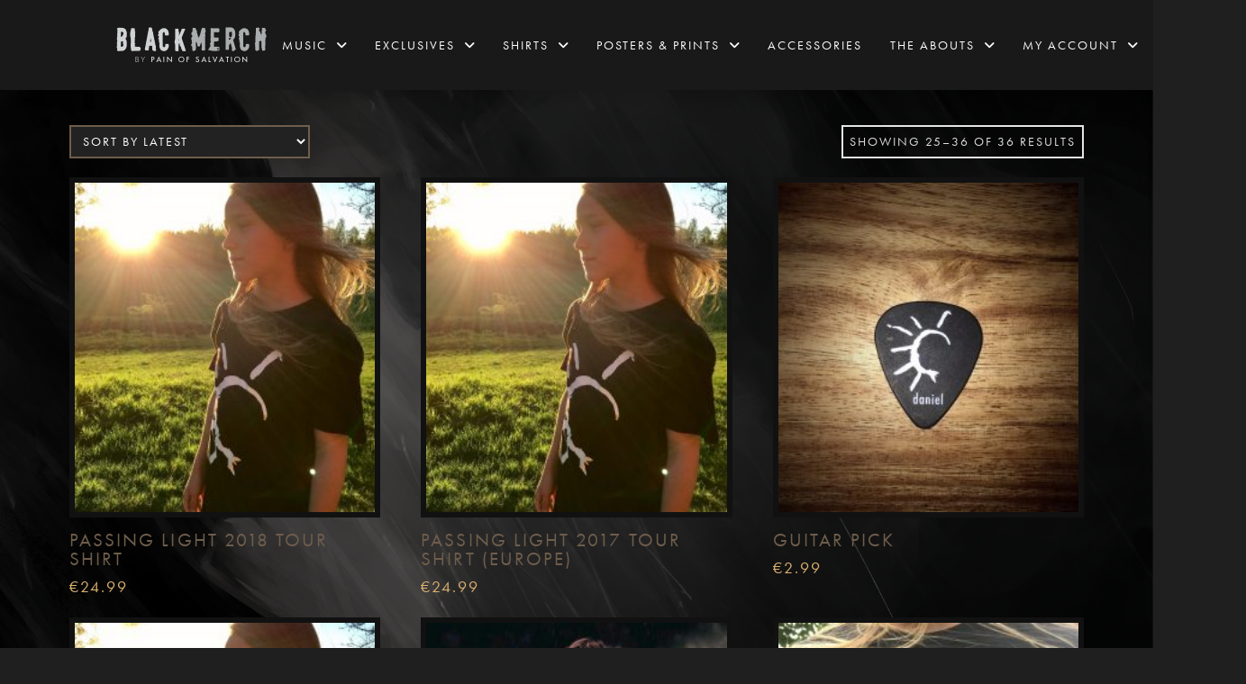

--- FILE ---
content_type: text/html; charset=UTF-8
request_url: https://store.painofsalvation.com/page/3/
body_size: 21834
content:
<!DOCTYPE html>
<html class="no-js" lang="en-US">
<head>
<meta charset="UTF-8">
<meta name="viewport" content="width=device-width, initial-scale=1.0">
<link rel="pingback" href="https://store.painofsalvation.com/xmlrpc.php">
<meta name='robots' content='index, follow, max-image-preview:large, max-snippet:-1, max-video-preview:-1' />

	<!-- This site is optimized with the Yoast SEO plugin v26.6 - https://yoast.com/wordpress/plugins/seo/ -->
	<title>Black Merch by Pain of Salvation - CD&#039;s, Vinyl, T-shirts and more!</title>
	<meta name="description" content="Black Merch by Pain of Salvation - Merch that matters! No compromises, no shortcuts – maximum support to the artist and maximum care for the fans!" />
	<link rel="canonical" href="https://store.painofsalvation.com/page/3/" />
	<link rel="prev" href="https://store.painofsalvation.com/page/2/" />
	<meta property="og:locale" content="en_US" />
	<meta property="og:type" content="website" />
	<meta property="og:title" content="Black Merch by Pain of Salvation - CD&#039;s, Vinyl, T-shirts and more!" />
	<meta property="og:description" content="Black Merch by Pain of Salvation - Merch that matters! No compromises, no shortcuts – maximum support to the artist and maximum care for the fans!" />
	<meta property="og:url" content="https://store.painofsalvation.com/" />
	<meta property="og:site_name" content="Black Merch" />
	<meta property="article:modified_time" content="2025-12-29T16:43:11+00:00" />
	<meta property="og:image" content="https://store.painofsalvation.com/store/wp-content/uploads/2015/09/Band-Photo-Pain-Of-Salvation-Medium.jpg" />
	<meta name="twitter:card" content="summary_large_image" />
	<meta name="twitter:title" content="Black Merch by Pain of Salvation - CD&#039;s, Vinyl, T-shirts and more!" />
	<meta name="twitter:description" content="Black Merch by Pain of Salvation - Merch that matters! No compromises, no shortcuts – maximum support to the artist and maximum care for the fans!" />
	<meta name="twitter:image" content="https://store.painofsalvation.com/store/wp-content/uploads/2015/09/Band-Photo-Pain-Of-Salvation-Medium.jpg" />
	<script type="application/ld+json" class="yoast-schema-graph">{"@context":"https://schema.org","@graph":[{"@type":"WebPage","@id":"https://store.painofsalvation.com/","url":"https://store.painofsalvation.com/","name":"Black Merch by Pain of Salvation - CD's, Vinyl, T-shirts and more!","isPartOf":{"@id":"/#website"},"primaryImageOfPage":{"@id":"https://store.painofsalvation.com/#primaryimage"},"image":{"@id":"https://store.painofsalvation.com/#primaryimage"},"thumbnailUrl":"https://store.painofsalvation.com/wp-content/uploads/2017/05/image10.jpg","datePublished":"2017-02-02T22:46:29+00:00","dateModified":"2025-12-29T16:43:11+00:00","description":"Black Merch by Pain of Salvation - Merch that matters! No compromises, no shortcuts – maximum support to the artist and maximum care for the fans!","breadcrumb":{"@id":"https://store.painofsalvation.com/#breadcrumb"},"inLanguage":"en-US","potentialAction":[{"@type":"ReadAction","target":["https://store.painofsalvation.com/"]}]},{"@type":"ImageObject","inLanguage":"en-US","@id":"https://store.painofsalvation.com/#primaryimage","url":"https://store.painofsalvation.com/wp-content/uploads/2017/05/image10.jpg","contentUrl":"https://store.painofsalvation.com/wp-content/uploads/2017/05/image10.jpg","width":1512,"height":1512},{"@type":"BreadcrumbList","@id":"https://store.painofsalvation.com/#breadcrumb","itemListElement":[{"@type":"ListItem","position":1,"name":"Home"}]},{"@type":"WebSite","@id":"/#website","url":"/","name":"Black Merch","description":"Pain of Salvation official merch","potentialAction":[{"@type":"SearchAction","target":{"@type":"EntryPoint","urlTemplate":"/?s={search_term_string}"},"query-input":{"@type":"PropertyValueSpecification","valueRequired":true,"valueName":"search_term_string"}}],"inLanguage":"en-US"}]}</script>
	<!-- / Yoast SEO plugin. -->


<link rel="alternate" type="application/rss+xml" title="Black Merch &raquo; Feed" href="https://store.painofsalvation.com/feed/" />
<link rel="alternate" type="application/rss+xml" title="Black Merch &raquo; Products Feed" href="https://store.painofsalvation.com/store/feed/" />
<style id='wp-img-auto-sizes-contain-inline-css' type='text/css'>
img:is([sizes=auto i],[sizes^="auto," i]){contain-intrinsic-size:3000px 1500px}
/*# sourceURL=wp-img-auto-sizes-contain-inline-css */
</style>

<link rel='stylesheet' id='acfwf-wc-cart-block-integration-css' href='https://store.painofsalvation.com/wp-content/plugins/advanced-coupons-for-woocommerce-free/dist/assets/index-467dde24.css?ver=1767022308' type='text/css' media='all' />
<link rel='stylesheet' id='acfwf-wc-checkout-block-integration-css' href='https://store.painofsalvation.com/wp-content/plugins/advanced-coupons-for-woocommerce-free/dist/assets/index-2a7d8588.css?ver=1767022308' type='text/css' media='all' />
<style id='wp-emoji-styles-inline-css' type='text/css'>

	img.wp-smiley, img.emoji {
		display: inline !important;
		border: none !important;
		box-shadow: none !important;
		height: 1em !important;
		width: 1em !important;
		margin: 0 0.07em !important;
		vertical-align: -0.1em !important;
		background: none !important;
		padding: 0 !important;
	}
/*# sourceURL=wp-emoji-styles-inline-css */
</style>
<link rel='stylesheet' id='wp-block-library-css' href='https://store.painofsalvation.com/wp-includes/css/dist/block-library/style.min.css?ver=6.9' type='text/css' media='all' />
<link rel='stylesheet' id='wc-blocks-style-css' href='https://store.painofsalvation.com/wp-content/plugins/woocommerce/assets/client/blocks/wc-blocks.css?ver=wc-10.4.3' type='text/css' media='all' />
<style id='global-styles-inline-css' type='text/css'>
:root{--wp--preset--aspect-ratio--square: 1;--wp--preset--aspect-ratio--4-3: 4/3;--wp--preset--aspect-ratio--3-4: 3/4;--wp--preset--aspect-ratio--3-2: 3/2;--wp--preset--aspect-ratio--2-3: 2/3;--wp--preset--aspect-ratio--16-9: 16/9;--wp--preset--aspect-ratio--9-16: 9/16;--wp--preset--color--black: #000000;--wp--preset--color--cyan-bluish-gray: #abb8c3;--wp--preset--color--white: #ffffff;--wp--preset--color--pale-pink: #f78da7;--wp--preset--color--vivid-red: #cf2e2e;--wp--preset--color--luminous-vivid-orange: #ff6900;--wp--preset--color--luminous-vivid-amber: #fcb900;--wp--preset--color--light-green-cyan: #7bdcb5;--wp--preset--color--vivid-green-cyan: #00d084;--wp--preset--color--pale-cyan-blue: #8ed1fc;--wp--preset--color--vivid-cyan-blue: #0693e3;--wp--preset--color--vivid-purple: #9b51e0;--wp--preset--gradient--vivid-cyan-blue-to-vivid-purple: linear-gradient(135deg,rgb(6,147,227) 0%,rgb(155,81,224) 100%);--wp--preset--gradient--light-green-cyan-to-vivid-green-cyan: linear-gradient(135deg,rgb(122,220,180) 0%,rgb(0,208,130) 100%);--wp--preset--gradient--luminous-vivid-amber-to-luminous-vivid-orange: linear-gradient(135deg,rgb(252,185,0) 0%,rgb(255,105,0) 100%);--wp--preset--gradient--luminous-vivid-orange-to-vivid-red: linear-gradient(135deg,rgb(255,105,0) 0%,rgb(207,46,46) 100%);--wp--preset--gradient--very-light-gray-to-cyan-bluish-gray: linear-gradient(135deg,rgb(238,238,238) 0%,rgb(169,184,195) 100%);--wp--preset--gradient--cool-to-warm-spectrum: linear-gradient(135deg,rgb(74,234,220) 0%,rgb(151,120,209) 20%,rgb(207,42,186) 40%,rgb(238,44,130) 60%,rgb(251,105,98) 80%,rgb(254,248,76) 100%);--wp--preset--gradient--blush-light-purple: linear-gradient(135deg,rgb(255,206,236) 0%,rgb(152,150,240) 100%);--wp--preset--gradient--blush-bordeaux: linear-gradient(135deg,rgb(254,205,165) 0%,rgb(254,45,45) 50%,rgb(107,0,62) 100%);--wp--preset--gradient--luminous-dusk: linear-gradient(135deg,rgb(255,203,112) 0%,rgb(199,81,192) 50%,rgb(65,88,208) 100%);--wp--preset--gradient--pale-ocean: linear-gradient(135deg,rgb(255,245,203) 0%,rgb(182,227,212) 50%,rgb(51,167,181) 100%);--wp--preset--gradient--electric-grass: linear-gradient(135deg,rgb(202,248,128) 0%,rgb(113,206,126) 100%);--wp--preset--gradient--midnight: linear-gradient(135deg,rgb(2,3,129) 0%,rgb(40,116,252) 100%);--wp--preset--font-size--small: 13px;--wp--preset--font-size--medium: 20px;--wp--preset--font-size--large: 36px;--wp--preset--font-size--x-large: 42px;--wp--preset--spacing--20: 0.44rem;--wp--preset--spacing--30: 0.67rem;--wp--preset--spacing--40: 1rem;--wp--preset--spacing--50: 1.5rem;--wp--preset--spacing--60: 2.25rem;--wp--preset--spacing--70: 3.38rem;--wp--preset--spacing--80: 5.06rem;--wp--preset--shadow--natural: 6px 6px 9px rgba(0, 0, 0, 0.2);--wp--preset--shadow--deep: 12px 12px 50px rgba(0, 0, 0, 0.4);--wp--preset--shadow--sharp: 6px 6px 0px rgba(0, 0, 0, 0.2);--wp--preset--shadow--outlined: 6px 6px 0px -3px rgb(255, 255, 255), 6px 6px rgb(0, 0, 0);--wp--preset--shadow--crisp: 6px 6px 0px rgb(0, 0, 0);}:where(.is-layout-flex){gap: 0.5em;}:where(.is-layout-grid){gap: 0.5em;}body .is-layout-flex{display: flex;}.is-layout-flex{flex-wrap: wrap;align-items: center;}.is-layout-flex > :is(*, div){margin: 0;}body .is-layout-grid{display: grid;}.is-layout-grid > :is(*, div){margin: 0;}:where(.wp-block-columns.is-layout-flex){gap: 2em;}:where(.wp-block-columns.is-layout-grid){gap: 2em;}:where(.wp-block-post-template.is-layout-flex){gap: 1.25em;}:where(.wp-block-post-template.is-layout-grid){gap: 1.25em;}.has-black-color{color: var(--wp--preset--color--black) !important;}.has-cyan-bluish-gray-color{color: var(--wp--preset--color--cyan-bluish-gray) !important;}.has-white-color{color: var(--wp--preset--color--white) !important;}.has-pale-pink-color{color: var(--wp--preset--color--pale-pink) !important;}.has-vivid-red-color{color: var(--wp--preset--color--vivid-red) !important;}.has-luminous-vivid-orange-color{color: var(--wp--preset--color--luminous-vivid-orange) !important;}.has-luminous-vivid-amber-color{color: var(--wp--preset--color--luminous-vivid-amber) !important;}.has-light-green-cyan-color{color: var(--wp--preset--color--light-green-cyan) !important;}.has-vivid-green-cyan-color{color: var(--wp--preset--color--vivid-green-cyan) !important;}.has-pale-cyan-blue-color{color: var(--wp--preset--color--pale-cyan-blue) !important;}.has-vivid-cyan-blue-color{color: var(--wp--preset--color--vivid-cyan-blue) !important;}.has-vivid-purple-color{color: var(--wp--preset--color--vivid-purple) !important;}.has-black-background-color{background-color: var(--wp--preset--color--black) !important;}.has-cyan-bluish-gray-background-color{background-color: var(--wp--preset--color--cyan-bluish-gray) !important;}.has-white-background-color{background-color: var(--wp--preset--color--white) !important;}.has-pale-pink-background-color{background-color: var(--wp--preset--color--pale-pink) !important;}.has-vivid-red-background-color{background-color: var(--wp--preset--color--vivid-red) !important;}.has-luminous-vivid-orange-background-color{background-color: var(--wp--preset--color--luminous-vivid-orange) !important;}.has-luminous-vivid-amber-background-color{background-color: var(--wp--preset--color--luminous-vivid-amber) !important;}.has-light-green-cyan-background-color{background-color: var(--wp--preset--color--light-green-cyan) !important;}.has-vivid-green-cyan-background-color{background-color: var(--wp--preset--color--vivid-green-cyan) !important;}.has-pale-cyan-blue-background-color{background-color: var(--wp--preset--color--pale-cyan-blue) !important;}.has-vivid-cyan-blue-background-color{background-color: var(--wp--preset--color--vivid-cyan-blue) !important;}.has-vivid-purple-background-color{background-color: var(--wp--preset--color--vivid-purple) !important;}.has-black-border-color{border-color: var(--wp--preset--color--black) !important;}.has-cyan-bluish-gray-border-color{border-color: var(--wp--preset--color--cyan-bluish-gray) !important;}.has-white-border-color{border-color: var(--wp--preset--color--white) !important;}.has-pale-pink-border-color{border-color: var(--wp--preset--color--pale-pink) !important;}.has-vivid-red-border-color{border-color: var(--wp--preset--color--vivid-red) !important;}.has-luminous-vivid-orange-border-color{border-color: var(--wp--preset--color--luminous-vivid-orange) !important;}.has-luminous-vivid-amber-border-color{border-color: var(--wp--preset--color--luminous-vivid-amber) !important;}.has-light-green-cyan-border-color{border-color: var(--wp--preset--color--light-green-cyan) !important;}.has-vivid-green-cyan-border-color{border-color: var(--wp--preset--color--vivid-green-cyan) !important;}.has-pale-cyan-blue-border-color{border-color: var(--wp--preset--color--pale-cyan-blue) !important;}.has-vivid-cyan-blue-border-color{border-color: var(--wp--preset--color--vivid-cyan-blue) !important;}.has-vivid-purple-border-color{border-color: var(--wp--preset--color--vivid-purple) !important;}.has-vivid-cyan-blue-to-vivid-purple-gradient-background{background: var(--wp--preset--gradient--vivid-cyan-blue-to-vivid-purple) !important;}.has-light-green-cyan-to-vivid-green-cyan-gradient-background{background: var(--wp--preset--gradient--light-green-cyan-to-vivid-green-cyan) !important;}.has-luminous-vivid-amber-to-luminous-vivid-orange-gradient-background{background: var(--wp--preset--gradient--luminous-vivid-amber-to-luminous-vivid-orange) !important;}.has-luminous-vivid-orange-to-vivid-red-gradient-background{background: var(--wp--preset--gradient--luminous-vivid-orange-to-vivid-red) !important;}.has-very-light-gray-to-cyan-bluish-gray-gradient-background{background: var(--wp--preset--gradient--very-light-gray-to-cyan-bluish-gray) !important;}.has-cool-to-warm-spectrum-gradient-background{background: var(--wp--preset--gradient--cool-to-warm-spectrum) !important;}.has-blush-light-purple-gradient-background{background: var(--wp--preset--gradient--blush-light-purple) !important;}.has-blush-bordeaux-gradient-background{background: var(--wp--preset--gradient--blush-bordeaux) !important;}.has-luminous-dusk-gradient-background{background: var(--wp--preset--gradient--luminous-dusk) !important;}.has-pale-ocean-gradient-background{background: var(--wp--preset--gradient--pale-ocean) !important;}.has-electric-grass-gradient-background{background: var(--wp--preset--gradient--electric-grass) !important;}.has-midnight-gradient-background{background: var(--wp--preset--gradient--midnight) !important;}.has-small-font-size{font-size: var(--wp--preset--font-size--small) !important;}.has-medium-font-size{font-size: var(--wp--preset--font-size--medium) !important;}.has-large-font-size{font-size: var(--wp--preset--font-size--large) !important;}.has-x-large-font-size{font-size: var(--wp--preset--font-size--x-large) !important;}
/*# sourceURL=global-styles-inline-css */
</style>

<style id='classic-theme-styles-inline-css' type='text/css'>
/*! This file is auto-generated */
.wp-block-button__link{color:#fff;background-color:#32373c;border-radius:9999px;box-shadow:none;text-decoration:none;padding:calc(.667em + 2px) calc(1.333em + 2px);font-size:1.125em}.wp-block-file__button{background:#32373c;color:#fff;text-decoration:none}
/*# sourceURL=/wp-includes/css/classic-themes.min.css */
</style>
<link rel='stylesheet' id='fraktjakt_css-css' href='https://store.painofsalvation.com/wp-content/plugins/fraktjakt-shipping-for-woocommerce/css/style.css?ver=1.0.6' type='text/css' media='all' />
<link rel='stylesheet' id='tco_woo_front_css-css' href='https://store.painofsalvation.com/wp-content/plugins/tco-woo-checkout-editor//assets/css/front.css?ver=2.2.7' type='text/css' media='all' />
<link rel='stylesheet' id='woocommerce-smallscreen-css' href='https://store.painofsalvation.com/wp-content/plugins/woocommerce/assets/css/woocommerce-smallscreen.css?ver=10.4.3' type='text/css' media='only screen and (max-width: 768px)' />
<style id='woocommerce-inline-inline-css' type='text/css'>
.woocommerce form .form-row .required { visibility: visible; }
/*# sourceURL=woocommerce-inline-inline-css */
</style>
<link rel='stylesheet' id='dashicons-css' href='https://store.painofsalvation.com/wp-includes/css/dashicons.min.css?ver=6.9' type='text/css' media='all' />
<link rel='stylesheet' id='woocommerce-addons-css-css' href='https://store.painofsalvation.com/wp-content/plugins/woocommerce-product-addons/assets/css/frontend/frontend.css?ver=8.1.2' type='text/css' media='all' />
<link rel='stylesheet' id='wc-gateway-ppec-frontend-css' href='https://store.painofsalvation.com/wp-content/plugins/woocommerce-gateway-paypal-express-checkout/assets/css/wc-gateway-ppec-frontend.css?ver=2.1.3' type='text/css' media='all' />
<link rel='stylesheet' id='x-stack-css' href='https://store.painofsalvation.com/wp-content/themes/pro/framework/dist/css/site/stacks/renew.css?ver=6.7.10' type='text/css' media='all' />
<link rel='stylesheet' id='x-woocommerce-css' href='https://store.painofsalvation.com/wp-content/themes/pro/framework/dist/css/site/woocommerce/renew.css?ver=6.7.10' type='text/css' media='all' />
<link rel='stylesheet' id='woo_discount_pro_style-css' href='https://store.painofsalvation.com/wp-content/plugins/woo-discount-rules-pro/Assets/Css/awdr_style.css?ver=2.6.1' type='text/css' media='all' />
<style id='cs-inline-css' type='text/css'>
@media (min-width:1200px){.x-hide-xl{display:none !important;}}@media (min-width:979px) and (max-width:1199px){.x-hide-lg{display:none !important;}}@media (min-width:767px) and (max-width:978px){.x-hide-md{display:none !important;}}@media (min-width:480px) and (max-width:766px){.x-hide-sm{display:none !important;}}@media (max-width:479px){.x-hide-xs{display:none !important;}} a,h1 a:hover,h2 a:hover,h3 a:hover,h4 a:hover,h5 a:hover,h6 a:hover,.x-comment-time:hover,#reply-title small a,.comment-reply-link:hover,.x-comment-author a:hover,.x-recent-posts a:hover .h-recent-posts{color:rgb(220,177,112);}a:hover,#reply-title small a:hover{color:rgb(255,255,255);}.entry-title i,.entry-title svg{color:#dddddd;}.woocommerce .price > .amount,.woocommerce .price > ins > .amount,.woocommerce li.product .entry-header h3 a:hover,.woocommerce .star-rating:before,.woocommerce .star-rating span:before{color:rgb(220,177,112);}a.x-img-thumbnail:hover,li.bypostauthor > article.comment{border-color:rgb(220,177,112);}.woocommerce li.comment.bypostauthor .star-rating-container{border-color:rgb(220,177,112) !important;}.flex-direction-nav a,.flex-control-nav a:hover,.flex-control-nav a.flex-active,.x-dropcap,.x-skill-bar .bar,.x-pricing-column.featured h2,.h-comments-title small,.x-pagination a:hover,.woocommerce-pagination a:hover,.x-entry-share .x-share:hover,.entry-thumb,.widget_tag_cloud .tagcloud a:hover,.widget_product_tag_cloud .tagcloud a:hover,.x-highlight,.x-recent-posts .x-recent-posts-img:after,.x-portfolio-filters{background-color:rgb(220,177,112);}.x-portfolio-filters:hover{background-color:rgb(255,255,255);}.woocommerce .onsale,.widget_price_filter .ui-slider .ui-slider-range,.woocommerce #comments li.comment.bypostauthor article.comment:before{background-color:rgb(220,177,112);}.x-main{width:calc(72% - 3.20197%);}.x-sidebar{width:calc(100% - 3.20197% - 72%);}.h-landmark{font-weight:400;}.x-comment-author a{color:rgb(224,224,224);}.woocommerce .price > .from,.woocommerce .price > del,.woocommerce p.stars span a:after,.widget_price_filter .price_slider_amount .button,.widget_shopping_cart .buttons .button{color:rgb(224,224,224);}.x-comment-author a,.comment-form-author label,.comment-form-email label,.comment-form-url label,.comment-form-rating label,.comment-form-comment label,.widget_calendar #wp-calendar caption,.widget_calendar #wp-calendar th,.x-accordion-heading .x-accordion-toggle,.x-nav-tabs > li > a:hover,.x-nav-tabs > .active > a,.x-nav-tabs > .active > a:hover{color:rgb(110,93,75);}.widget_calendar #wp-calendar th{border-bottom-color:rgb(110,93,75);}.x-pagination span.current,.woocommerce-pagination span[aria-current],.x-portfolio-filters-menu,.widget_tag_cloud .tagcloud a,.h-feature-headline span i,.widget_price_filter .ui-slider .ui-slider-handle{background-color:rgb(110,93,75);}@media (max-width:978.98px){}html{font-size:14px;}@media (min-width:479px){html{font-size:14px;}}@media (min-width:766px){html{font-size:14px;}}@media (min-width:978px){html{font-size:14px;}}@media (min-width:1199px){html{font-size:14px;}}body{font-style:normal;font-weight:400;color:rgb(224,224,224);background-color:hsl(0,0%,12%);}.w-b{font-weight:400 !important;}h1,h2,h3,h4,h5,h6,.h1,.h2,.h3,.h4,.h5,.h6,.x-text-headline{font-family:"futura-pt",sans-serif;font-style:normal;font-weight:400;text-transform:uppercase;}h1,.h1{letter-spacing:0.1em;}h2,.h2{letter-spacing:0.1em;}h3,.h3{letter-spacing:0.1em;}h4,.h4{letter-spacing:0.1em;}h5,.h5{letter-spacing:0.1em;}h6,.h6{letter-spacing:0.1em;}.w-h{font-weight:400 !important;}.x-container.width{width:88%;}.x-container.max{max-width:1200px;}.x-bar-content.x-container.width{flex-basis:88%;}.x-main.full{float:none;clear:both;display:block;width:auto;}@media (max-width:978.98px){.x-main.full,.x-main.left,.x-main.right,.x-sidebar.left,.x-sidebar.right{float:none;display:block;width:auto !important;}}.entry-header,.entry-content{font-size:1rem;}body,input,button,select,textarea{font-family:"futura-pt",sans-serif;}h1,h2,h3,h4,h5,h6,.h1,.h2,.h3,.h4,.h5,.h6,h1 a,h2 a,h3 a,h4 a,h5 a,h6 a,.h1 a,.h2 a,.h3 a,.h4 a,.h5 a,.h6 a,blockquote{color:rgb(110,93,75);}.cfc-h-tx{color:rgb(110,93,75) !important;}.cfc-h-bd{border-color:rgb(110,93,75) !important;}.cfc-h-bg{background-color:rgb(110,93,75) !important;}.cfc-b-tx{color:rgb(224,224,224) !important;}.cfc-b-bd{border-color:rgb(224,224,224) !important;}.cfc-b-bg{background-color:rgb(224,224,224) !important;}.x-btn,.button,[type="submit"]{color:hsl(0,0%,100%);border-color:rgb(110,93,75);background-color:rgba(110,93,75,0.49);text-shadow:0 0.075em 0.075em rgba(0,0,0,0.5);}.x-btn:hover,.button:hover,[type="submit"]:hover{color:hsl(0,0%,100%);border-color:rgb(110,93,75);background-color:hsla(36,61%,65%,0.51);text-shadow:0 0.075em 0.075em rgba(0,0,0,0.5);}.x-btn.x-btn-real,.x-btn.x-btn-real:hover{margin-bottom:0.25em;text-shadow:0 0.075em 0.075em rgba(0,0,0,0.65);}.x-btn.x-btn-real{box-shadow:0 0.25em 0 0 #a71000,0 4px 9px rgba(0,0,0,0.75);}.x-btn.x-btn-real:hover{box-shadow:0 0.25em 0 0 #a71000,0 4px 9px rgba(0,0,0,0.75);}.x-btn.x-btn-flat,.x-btn.x-btn-flat:hover{margin-bottom:0;text-shadow:0 0.075em 0.075em rgba(0,0,0,0.65);box-shadow:none;}.x-btn.x-btn-transparent,.x-btn.x-btn-transparent:hover{margin-bottom:0;border-width:3px;text-shadow:none;text-transform:uppercase;background-color:transparent;box-shadow:none;}.x-cart-notification-icon.loading{color:#545454;}.x-cart-notification:before{background-color:#000000;}.x-cart-notification-icon.added{color:#ffffff;}.x-cart-notification.added:before{background-color:#46a546;}.woocommerce-MyAccount-navigation-link a{color:rgb(224,224,224);}.woocommerce-MyAccount-navigation-link a:hover,.woocommerce-MyAccount-navigation-link.is-active a{color:rgb(110,93,75);}.cart_item .product-remove a{color:rgb(224,224,224);}.cart_item .product-remove a:hover{color:rgb(110,93,75);}.cart_item .product-name a{color:rgb(110,93,75);}.cart_item .product-name a:hover{color:rgb(220,177,112);}.woocommerce p.stars span a{background-color:rgb(220,177,112);}.x-colophon.bottom{background-color:hsl(0,0%,18%);}.x-colophon.bottom,.x-colophon.bottom a,.x-colophon.bottom .x-social-global a{color:#ffffff;}.bg .mejs-container,.x-video .mejs-container{position:unset !important;} @font-face{font-family:'FontAwesomePro';font-style:normal;font-weight:900;font-display:block;src:url('https://store.painofsalvation.com/wp-content/themes/pro/cornerstone/assets/fonts/fa-solid-900.woff2?ver=6.7.2') format('woff2'),url('https://store.painofsalvation.com/wp-content/themes/pro/cornerstone/assets/fonts/fa-solid-900.ttf?ver=6.7.2') format('truetype');}[data-x-fa-pro-icon]{font-family:"FontAwesomePro" !important;}[data-x-fa-pro-icon]:before{content:attr(data-x-fa-pro-icon);}[data-x-icon],[data-x-icon-o],[data-x-icon-l],[data-x-icon-s],[data-x-icon-b],[data-x-icon-sr],[data-x-icon-ss],[data-x-icon-sl],[data-x-fa-pro-icon],[class*="cs-fa-"]{display:inline-flex;font-style:normal;font-weight:400;text-decoration:inherit;text-rendering:auto;-webkit-font-smoothing:antialiased;-moz-osx-font-smoothing:grayscale;}[data-x-icon].left,[data-x-icon-o].left,[data-x-icon-l].left,[data-x-icon-s].left,[data-x-icon-b].left,[data-x-icon-sr].left,[data-x-icon-ss].left,[data-x-icon-sl].left,[data-x-fa-pro-icon].left,[class*="cs-fa-"].left{margin-right:0.5em;}[data-x-icon].right,[data-x-icon-o].right,[data-x-icon-l].right,[data-x-icon-s].right,[data-x-icon-b].right,[data-x-icon-sr].right,[data-x-icon-ss].right,[data-x-icon-sl].right,[data-x-fa-pro-icon].right,[class*="cs-fa-"].right{margin-left:0.5em;}[data-x-icon]:before,[data-x-icon-o]:before,[data-x-icon-l]:before,[data-x-icon-s]:before,[data-x-icon-b]:before,[data-x-icon-sr]:before,[data-x-icon-ss]:before,[data-x-icon-sl]:before,[data-x-fa-pro-icon]:before,[class*="cs-fa-"]:before{line-height:1;}@font-face{font-family:'FontAwesome';font-style:normal;font-weight:900;font-display:block;src:url('https://store.painofsalvation.com/wp-content/themes/pro/cornerstone/assets/fonts/fa-solid-900.woff2?ver=6.7.2') format('woff2'),url('https://store.painofsalvation.com/wp-content/themes/pro/cornerstone/assets/fonts/fa-solid-900.ttf?ver=6.7.2') format('truetype');}[data-x-icon],[data-x-icon-s],[data-x-icon][class*="cs-fa-"]{font-family:"FontAwesome" !important;font-weight:900;}[data-x-icon]:before,[data-x-icon][class*="cs-fa-"]:before{content:attr(data-x-icon);}[data-x-icon-s]:before{content:attr(data-x-icon-s);}@font-face{font-family:'FontAwesomeRegular';font-style:normal;font-weight:400;font-display:block;src:url('https://store.painofsalvation.com/wp-content/themes/pro/cornerstone/assets/fonts/fa-regular-400.woff2?ver=6.7.2') format('woff2'),url('https://store.painofsalvation.com/wp-content/themes/pro/cornerstone/assets/fonts/fa-regular-400.ttf?ver=6.7.2') format('truetype');}@font-face{font-family:'FontAwesomePro';font-style:normal;font-weight:400;font-display:block;src:url('https://store.painofsalvation.com/wp-content/themes/pro/cornerstone/assets/fonts/fa-regular-400.woff2?ver=6.7.2') format('woff2'),url('https://store.painofsalvation.com/wp-content/themes/pro/cornerstone/assets/fonts/fa-regular-400.ttf?ver=6.7.2') format('truetype');}[data-x-icon-o]{font-family:"FontAwesomeRegular" !important;}[data-x-icon-o]:before{content:attr(data-x-icon-o);}@font-face{font-family:'FontAwesomeLight';font-style:normal;font-weight:300;font-display:block;src:url('https://store.painofsalvation.com/wp-content/themes/pro/cornerstone/assets/fonts/fa-light-300.woff2?ver=6.7.2') format('woff2'),url('https://store.painofsalvation.com/wp-content/themes/pro/cornerstone/assets/fonts/fa-light-300.ttf?ver=6.7.2') format('truetype');}@font-face{font-family:'FontAwesomePro';font-style:normal;font-weight:300;font-display:block;src:url('https://store.painofsalvation.com/wp-content/themes/pro/cornerstone/assets/fonts/fa-light-300.woff2?ver=6.7.2') format('woff2'),url('https://store.painofsalvation.com/wp-content/themes/pro/cornerstone/assets/fonts/fa-light-300.ttf?ver=6.7.2') format('truetype');}[data-x-icon-l]{font-family:"FontAwesomeLight" !important;font-weight:300;}[data-x-icon-l]:before{content:attr(data-x-icon-l);}@font-face{font-family:'FontAwesomeBrands';font-style:normal;font-weight:normal;font-display:block;src:url('https://store.painofsalvation.com/wp-content/themes/pro/cornerstone/assets/fonts/fa-brands-400.woff2?ver=6.7.2') format('woff2'),url('https://store.painofsalvation.com/wp-content/themes/pro/cornerstone/assets/fonts/fa-brands-400.ttf?ver=6.7.2') format('truetype');}[data-x-icon-b]{font-family:"FontAwesomeBrands" !important;}[data-x-icon-b]:before{content:attr(data-x-icon-b);}.woocommerce .button.product_type_simple:before,.woocommerce .button.product_type_variable:before,.woocommerce .button.single_add_to_cart_button:before{font-family:"FontAwesome" !important;font-weight:900;}.widget.widget_rss li .rsswidget:before{content:"\f35d";padding-right:0.4em;font-family:"FontAwesome";} .m43u-0.x-bar{height:100px;border-top-width:0;border-right-width:0;border-bottom-width:0;border-left-width:0;font-size:1em;background-color:#191919;box-shadow:0px 3px 25px 0px rgba(0,0,0,0.15);z-index:9999;}.m43u-0 .x-bar-content{display:flex;flex-direction:row;justify-content:space-between;align-items:center;flex-grow:0;flex-shrink:1;flex-basis:80%;height:100px;}.m43u-0.x-bar-outer-spacers:after,.m43u-0.x-bar-outer-spacers:before{flex-basis:20px;width:20px!important;height:20px;}.m43u-0.x-bar-space{font-size:1em;height:100px;}.m43u-1.x-bar-container{display:flex;flex-direction:row;justify-content:space-between;align-items:center;flex-basis:auto;border-top-width:0;border-right-width:0;border-bottom-width:0;border-left-width:0;font-size:1em;z-index:auto;}.m43u-2.x-bar-container{flex-grow:1;flex-shrink:0;}.m43u-3.x-bar-container{flex-grow:0;flex-shrink:1;}.m43u-4.x-image{font-size:1em;border-top-width:0;border-right-width:0;border-bottom-width:0;border-left-width:0;}.m43u-4.x-image img{aspect-ratio:auto;}.m43u-5{font-size:1em;}.m43u-6{display:flex;flex-direction:row;justify-content:space-around;align-items:stretch;align-self:stretch;flex-grow:0;flex-shrink:0;flex-basis:auto;}.m43u-6 > li,.m43u-6 > li > a{flex-grow:0;flex-shrink:1;flex-basis:auto;}.m43u-7,.m43u-7 .x-anchor{transition-duration:300ms;transition-timing-function:cubic-bezier(0.400,0.000,0.200,1.000);}.m43u-8 .x-dropdown {width:14em;font-size:16px;border-top-width:0;border-right-width:0;border-bottom-width:0;border-left-width:0;background-color:rgb(30,30,30);box-shadow:0em 0.15em 2em 0em rgba(0,0,0,0.15);transition-duration:500ms,500ms,0s;transition-timing-function:cubic-bezier(0.400,0.000,0.200,1.000);}.m43u-8 .x-dropdown:not(.x-active) {transition-delay:0s,0s,500ms;}.m43u-9.x-anchor {font-size:1em;}.m43u-9.x-anchor .x-anchor-content {align-items:center;}.m43u-a.x-anchor {border-top-width:0;border-right-width:0;border-bottom-width:0;border-left-width:0;}.m43u-a.x-anchor .x-anchor-content {display:flex;flex-direction:row;}.m43u-b.x-anchor .x-anchor-text-primary {font-family:inherit;font-style:normal;font-weight:inherit;line-height:1;}.m43u-b.x-anchor:hover .x-anchor-text-primary,.m43u-b.x-anchor[class*="active"] .x-anchor-text-primary,[data-x-effect-provider*="colors"]:hover .m43u-b.x-anchor .x-anchor-text-primary {color:#DCB270;}.m43u-b.x-anchor:hover .x-anchor-sub-indicator,.m43u-b.x-anchor[class*="active"] .x-anchor-sub-indicator,[data-x-effect-provider*="colors"]:hover .m43u-b.x-anchor .x-anchor-sub-indicator {color:#DCB270;}.m43u-c.x-anchor .x-anchor-content {justify-content:center;}.m43u-d.x-anchor .x-anchor-content {padding-top:0.75em;padding-right:0.75em;padding-bottom:0.75em;padding-left:0.75em;}.m43u-d.x-anchor .x-anchor-text {margin-top:5px;margin-bottom:5px;margin-left:5px;}.m43u-d.x-anchor .x-anchor-text-primary {color:rgb(255,255,255);}.m43u-d.x-anchor .x-anchor-sub-indicator {margin-top:5px;margin-right:5px;margin-bottom:5px;margin-left:5px;font-size:1em;color:rgb(255,255,255);}.m43u-e.x-anchor .x-anchor-text {margin-right:5px;}.m43u-f.x-anchor .x-anchor-text-primary {font-size:1em;text-transform:uppercase;}.m43u-g.x-anchor .x-anchor-content {justify-content:flex-start;}.m43u-g.x-anchor .x-anchor-text {margin-right:auto;}.m43u-g.x-anchor .x-anchor-text-primary {font-size:0.8em;}.m43u-h.x-anchor {width:3em;height:3em;border-top-left-radius:100em;border-top-right-radius:100em;border-bottom-right-radius:100em;border-bottom-left-radius:100em;background-color:#DCB27000;box-shadow:0em 0.15em 0.65em 0em rgba(0,0,0,0.25);}.m43u-h.x-anchor .x-graphic {margin-top:5px;margin-right:5px;margin-bottom:5px;margin-left:5px;}.m43u-h.x-anchor .x-graphic-icon {font-size:1.25em;width:auto;color:rgba(0,0,0,1);border-top-width:0;border-right-width:0;border-bottom-width:0;border-left-width:0;}.m43u-h.x-anchor:hover .x-graphic-icon,.m43u-h.x-anchor[class*="active"] .x-graphic-icon,[data-x-effect-provider*="colors"]:hover .m43u-h.x-anchor .x-graphic-icon {color:rgba(0,0,0,0.5);}.m43u-h.x-anchor .x-toggle {color:rgb(255,255,255);}.m43u-h.x-anchor:hover .x-toggle,.m43u-h.x-anchor[class*="active"] .x-toggle,[data-x-effect-provider*="colors"]:hover .m43u-h.x-anchor .x-toggle {color:#DCB270;}.m43u-h.x-anchor .x-toggle-burger {width:10em;margin-top:3em;margin-right:0;margin-bottom:3em;margin-left:0;font-size:2px;}.m43u-h.x-anchor .x-toggle-burger-bun-t {transform:translate3d(0,calc(3em * -1),0);}.m43u-h.x-anchor .x-toggle-burger-bun-b {transform:translate3d(0,3em,0);}.m43u-i.x-anchor {max-width:18em;margin-top:0em;margin-right:auto;margin-bottom:0em;margin-left:auto;font-size:calc(12px + 2vmin);}.m43u-i.x-anchor .x-anchor-content {align-items:baseline;padding-top:0.5em;padding-right:1em;padding-bottom:0.5em;padding-left:1em;}.m43u-i.x-anchor .x-anchor-text-primary {color:rgba(255,255,255,0.66);}.m43u-i.x-anchor .x-anchor-sub-indicator {width:1em;margin-top:0em;margin-right:-1.409em;margin-bottom:0em;margin-left:0.409em;font-size:0.5em;color:rgba(255,255,255,0.66);}.m43u-i.x-anchor,.m43u-i.x-anchor :not([data-x-particle]) {transition-duration:222ms;}.m43u-j{transition-duration:500ms,0s;transition-timing-function:cubic-bezier(0.400,0.000,0.200,1.000);}.m43u-j .x-modal-content-scroll-area{font-size:16px;padding-top:0;padding-right:calc(1em * 2);padding-bottom:0;padding-left:calc(1em * 2);}.m43u-j:not(.x-active){transition-delay:0s,500ms;}.m43u-j .x-modal-bg{background-color:rgba(0,0,0,0.88);}.m43u-j .x-modal-close{width:calc(1em * 2);height:calc(1em * 2);font-size:1em;color:rgba(255,255,255,0.5);}.m43u-j .x-modal-close:focus,.m43u-j .x-modal-close:hover{color:rgba(255,255,255,1);}.m43u-j .x-modal-content{text-align:center;border-top-width:0;border-right-width:0;border-bottom-width:0;border-left-width:0;transition-duration:500ms;transition-timing-function:cubic-bezier(0.400,0.000,0.200,1.000);}@media screen and (max-width:1199px){.m43u-0 .x-bar-content{flex-basis:90%;}} .site{background-color:rgba(0,0,0,0.6);}.x-header-landmark{padding:30px 0;border:1px solid #f2f2f2;border-left:0;border-right:0;display:none;}body{letter-spacing:+2px;}.entry-featured{border:0;}.entry-featured{position:relative;margin-top:25px;border:0px solid #e5e5e5;padding:6px;background-color:#111;}.woocommerce li.product,.woocommerce-page li.product,.woocommerce li.product .entry-wrap,.woocommerce-page li.product .entry-wrap,.woocommerce li.product .entry-featured,.woocommerce-page li.product .entry-featured{box-shadow:none;border:none;}.woocommerce .upsells ul.products li.product,.woocommerce .related ul.products li.product,.woocommerce .cross-sells ul.products li.product,.woocommerce-page .upsells ul.products li.product,.woocommerce-page .related ul.products li.product,.woocommerce-page .cross-sells ul.products li.product,.woocommerce .upsells ul.products li.product .entry-featured,.woocommerce .related ul.products li.product .entry-featured,.woocommerce .cross-sells ul.products li.product .entry-featured,.woocommerce-page .upsells ul.products li.product .entry-featured,.woocommerce-page .related ul.products li.product .entry-featured,.woocommerce-page .cross-sells ul.products li.product .entry-featured{box-shadow:none;border:none;}.woocommerce div.product .images .thumbnails>a,.woocommerce-page div.product .images .thumbnails>a,a.woocommerce-main-image.zoom.x-img.x-img-link.x-img-thumbnail.man{box-shadow:none;border:none;}.single-product .x-nav.x-nav-tabs,.single-product .x-tab-content{box-shadow:none;-moz-box-shadow:none;-webkit-box-shadow:none;}.entry-wrap{box-shadow:none;}.single-product .entry-wrap{box-shadow:none;}.x-pagination ul{display:inline-block;margin:0;padding:6px;background-color:#333;border-radius:100em;}.x-pagination a,.x-pagination span{float:left;margin:0 3px;width:26px;height:26px;font-size:11px;font-weight:400;line-height:26px;text-decoration:none;color:#ddd;background-color:#222;border-radius:100em;}select{display:inline-block;height:2.65em;margin-bottom:9px;border:2px solid #e5e5e5;padding:0 0.65em;font-size:13px;line-height:normal;color:rgb(224,224,224);background-color:#fff;}.woocommerce-ordering select{width:100%;margin-bottom:0px;line-height:2.65em;font-size:14px;background-color:#222;color:#FFF;text-transform:uppercase;letter-spacing:+2px;}.woocommerce-result-count{float:right;height:2.65em;padding:0 7px;border:2px solid #e5e5e5;line-height:2.35em;font-size:14px;text-transform:uppercase;letter-spacing:+2px;}.woocommerce div.product .images .x-img-thumbnail{padding:6px;background-color:#333;}.woocommerce li.product{float:left;overflow:hidden;position:relative;margin:0 4% 2.25% 0;padding:0;}input[type="number"]{display:inline-block;height:2.65em;margin-bottom:9px;border:2px solid rgb(110,93,75);padding:0 0.65em;font-size:13px;line-height:normal;color:#555;background-color:#222;}.button,[type="submit"]{color:hsl(0,0%,100%);border-color:rgb(110,93,75);background-color:rgba(110,93,75,0.49);text-shadow:none;letter-spacing:+2px;text-transform:uppercase;}.x-topbar .p-info{margin:8px 0 0;font-size:11px;letter-spacing:1px;line-height:1.3;color:#fff;font-size:14px;text-align:center;display:flex;justify-content:center;}.woocommerce ul.products{clear:both;margin:0 0 -9.25%;list-style:none;margin-bottom:75px;}.woocommerce .cart .actions .coupon input[type="text"]{width:100%;margin:0;background-color:#222;}input[type="text"]{display:inline-block;height:2.65em;margin-bottom:9px;border:2px solid rgb(110,93,75);padding:0 0.65em;font-size:13px;line-height:normal;color:#555;background-color:#222;}table th,table td{border-top:1px solid rgb(110,93,75);;}.ag-link{display:none;}.x-searchform-overlay-inner{display:table-cell;vertical-align:middle;background-color:rgba(0,0,0,0.8);}.x-searchform-overlay .form-search .search-query{border:0;padding:0;height:auto;font-size:5.2em;letter-spacing:+2px;line-height:1;color:#2c3e50;background-color:transparent;border-radius:0;box-shadow:none;}.search-results article{display:block;float:left;margin:10px;width:30%;}.p-meta{margin:8px 0 0;line-height:1.5;display:none;}.format-standard .entry-title:before{content:"";}.entry-footer{margin-top:1.5em;padding:1em 1.25em;line-height:1.4;background-color:#222;}.x-iso-container-posts>.hentry .entry-wrap{margin:0 -1px -1px;border:1px solid #333;background-color:#222;}.sub-menu li>a{display:block;padding:0.5em 0;line-height:2;white-space:nowrap;color:#fff;-webkit-transition:none;transition:none;font-size:13px;text-transform:uppercase;letter-spacing:+2px;}.x-navbar .desktop .x-nav li > a > span::after{content:"\f101";}.x-navbar .desktop .x-nav > li > a{padding-top:10px;padding-bottom:10px;padding-left:10%;padding-right:10%;}.x-navbar-inner{min-height:90px;}@media (max-width:979px){body .x-navbar .x-btn-navbar{border:0;-moz-box-shadow:none;-webkit-box-shadow:none;box-shadow:none;}}@media (max-width:979px){.x-topbar{display:none;}}.x-alert-info{background-color:#222;border-color:rgb(110,93,75);color:#FFF;}select{display:inline-block;height:2.65em;margin-bottom:9px;border:2px solid rgb(110,93,75);padding:0 0.65em;font-size:13px;line-height:normal;color:rgb(224,224,224);background-color:#222;}@media (min-width:979px){.search-results article{width:24.95%;padding:0 1em 2em !important;float:left;}}.search-results .entry-wrap{text-align:center;}.search-results .entry-wrap .entry-content{text-align:left;}.search-results .entry-featured{display:inline-block;}.search-results .entry-thumb img{min-width:0;}.woocommerce-checkout form input[type="tel"]{background-color:#222;color:#EEE;border-color:#333;}.woocommerce-checkout form textarea{height:6em;resize:vertical;background-color:#222;border-color:#333;color:#EEE;}.x-nav-tabs>li>a{padding:0.75em 0.75em 0.95em;font-size:14px;text-transform:uppercase;line-height:1.3;color:rgb(220,177,112);background-color:#222;}.x-nav-tabs{margin-bottom:0;border:2px solid #333;border-bottom:0;}.x-tab-content{overflow:auto;margin-bottom:1.5em;border:2px solid #333;border-top:0;}.x-nav-tabs.top>li a{border-bottom:2px solid #333;}.x-nav-tabs.top>li{border-right:2px solid #333;}.x-tab-content > .x-tab-pane{display:block!important;}.x-tab-pane.active,.x-tab-pane.description_pane{display:block!important;}.x-tab-content .x-tab-pane{padding:4%;background-color:#333;}.woocommerce-tabs .x-tab-content > .x-tab-pane.description_pane{display:block;}.x-nav-tabs.top>li a{border-bottom:2px solid #333;display:none;}.woocommerce .cart .actions .coupon input[type="text"]{width:100%;margin:0;background-color:#222;text-transform:uppercase;}table th,table td{padding:0.5em 0.625em;line-height:1.3;text-align:left;vertical-align:middle;text-transform:uppercase;}small{display:none;}select,textarea,input[type="text"],input[type="password"],input[type="datetime"],input[type="datetime-local"],input[type="date"],input[type="month"],input[type="time"],input[type="week"],input[type="number"],input[type="email"],input[type="url"],input[type="search"],input[type="tel"],input[type="color"],.uneditable-input{border:2px solid rgb(110,93,75)!important;background-color:#222!important;}.eh_paypal_express_seller_policy{background:transparent!important;}
/*# sourceURL=cs-inline-css */
</style>
<script type="text/template" id="tmpl-variation-template">
	<div class="woocommerce-variation-description">{{{ data.variation.variation_description }}}</div>
	<div class="woocommerce-variation-price">{{{ data.variation.price_html }}}</div>
	<div class="woocommerce-variation-availability">{{{ data.variation.availability_html }}}</div>
</script>
<script type="text/template" id="tmpl-unavailable-variation-template">
	<p role="alert">Sorry, this product is unavailable. Please choose a different combination.</p>
</script>
<script src="https://store.painofsalvation.com/wp-includes/js/jquery/jquery.min.js?ver=3.7.1" id="jquery-core-js"></script>
<script src="https://store.painofsalvation.com/wp-includes/js/jquery/jquery-migrate.min.js?ver=3.4.1" id="jquery-migrate-js"></script>
<script src="https://store.painofsalvation.com/wp-includes/js/underscore.min.js?ver=1.13.7" id="underscore-js"></script>
<script id="wp-util-js-extra">
var _wpUtilSettings = {"ajax":{"url":"/wp-admin/admin-ajax.php"}};
//# sourceURL=wp-util-js-extra
</script>
<script src="https://store.painofsalvation.com/wp-includes/js/wp-util.min.js?ver=6.9" id="wp-util-js"></script>
<script src="https://store.painofsalvation.com/wp-content/plugins/woocommerce/assets/js/jquery-blockui/jquery.blockUI.min.js?ver=2.7.0-wc.10.4.3" id="wc-jquery-blockui-js" data-wp-strategy="defer"></script>
<script src="https://store.painofsalvation.com/wp-content/plugins/fraktjakt-shipping-for-woocommerce/js/scripts.js?ver=1.0.6" id="fraktjakt_js-js"></script>
<script id="wc-add-to-cart-js-extra">
var wc_add_to_cart_params = {"ajax_url":"/wp-admin/admin-ajax.php","wc_ajax_url":"/?wc-ajax=%%endpoint%%","i18n_view_cart":"View cart","cart_url":"https://store.painofsalvation.com/cart/","is_cart":"","cart_redirect_after_add":"no"};
//# sourceURL=wc-add-to-cart-js-extra
</script>
<script src="https://store.painofsalvation.com/wp-content/plugins/woocommerce/assets/js/frontend/add-to-cart.min.js?ver=10.4.3" id="wc-add-to-cart-js" defer data-wp-strategy="defer"></script>
<script src="https://store.painofsalvation.com/wp-content/plugins/woocommerce/assets/js/js-cookie/js.cookie.min.js?ver=2.1.4-wc.10.4.3" id="wc-js-cookie-js" defer data-wp-strategy="defer"></script>
<script id="woocommerce-js-extra">
var woocommerce_params = {"ajax_url":"/wp-admin/admin-ajax.php","wc_ajax_url":"/?wc-ajax=%%endpoint%%","i18n_password_show":"Show password","i18n_password_hide":"Hide password"};
//# sourceURL=woocommerce-js-extra
</script>
<script src="https://store.painofsalvation.com/wp-content/plugins/woocommerce/assets/js/frontend/woocommerce.min.js?ver=10.4.3" id="woocommerce-js" defer data-wp-strategy="defer"></script>
<script src="https://store.painofsalvation.com/wp-content/plugins/woocommerce/assets/js/dompurify/purify.min.js?ver=10.4.3" id="wc-dompurify-js" defer data-wp-strategy="defer"></script>
<script id="wc-cart-fragments-js-extra">
var wc_cart_fragments_params = {"ajax_url":"/wp-admin/admin-ajax.php","wc_ajax_url":"/?wc-ajax=%%endpoint%%","cart_hash_key":"wc_cart_hash_679b25489b9b0017c355b62b6b670339","fragment_name":"wc_fragments_679b25489b9b0017c355b62b6b670339","request_timeout":"5000"};
//# sourceURL=wc-cart-fragments-js-extra
</script>
<script src="https://store.painofsalvation.com/wp-content/plugins/woocommerce/assets/js/frontend/cart-fragments.min.js?ver=10.4.3" id="wc-cart-fragments-js" defer data-wp-strategy="defer"></script>
<link rel="https://api.w.org/" href="https://store.painofsalvation.com/wp-json/" /><meta name="generator" content="Advanced Coupons for WooCommerce Free v4.7.1" />                <script type="application/javascript">
                    (function ($) {
                        $(document).ready(function ($) {
                            var currency_string = '€';
                            var $form = jQuery('form.cart').first();
                            /**
                             * Strikeout for option title
                             * */
                            $('.product-addon .amount').each(function(){
                                var $targets = $(this);
                                $lock = $targets.attr('data-lock');
                                if($lock === undefined || $lock === null){
                                    $lock = false;
                                }
                                if($lock == false){
                                    var price = newText = $(this).text().replace(currency_string, '');
                                    if(price != '' && price != "-"){
                                        var option = {
                                            custom_price: price,
                                            original_price: price
                                        };
                                        $targets.attr('data-lock', true);
                                        $.AdvanceWooDiscountRules.getDynamicDiscountPriceFromCartForm($form, $targets, option);
                                    }
                                }
                            });

                            $(document.body).on( "advanced_woo_discount_rules_on_get_response_for_dynamic_discount", function ( e, response, target, options ) {
                                if(response.success == true){
                                    var price_html = ''
                                    if(response.data !== undefined){
                                        if(response.data.initial_price_html !== undefined && response.data.discounted_price_html !== undefined){
                                            price_html += '<del>'+response.data.initial_price_html+'</del>';
                                            price_html += ' <ins>'+response.data.discounted_price_html+'</ins>';
                                            target.html(price_html);
                                        }
                                    }
                                }
                                target.attr('data-lock', false);
                            });

                            /**
                             * Strikeout for option values and subtotal
                             * */
                            $form.on('updated_addons', function () {
                                setTimeout(function () {
                                    $('.product-addon-totals .amount').each(function(){
                                        var $targets = $(this);
                                        $lock = $targets.attr('data-lock');
                                        if($lock === undefined || $lock === null){
                                            $lock = false;
                                        }
                                        if($lock == false){
                                            var price = newText = $(this).text().replace(currency_string, '');
                                            if(price != '' && price != "-"){
                                                var option = {
                                                    custom_price: price,
                                                    original_price: price
                                                };
                                                $targets.attr('data-lock', true);
                                                $.AdvanceWooDiscountRules.getDynamicDiscountPriceFromCartForm($form, $targets, option);
                                            }
                                        }
                                    });
                                }, 0);
                            });
                        });

                    })(jQuery);
                </script>
            <style>.wf-loading a,.wf-loading p,.wf-loading ul,.wf-loading ol,.wf-loading dl,.wf-loading h1,.wf-loading h2,.wf-loading h3,.wf-loading h4,.wf-loading h5,.wf-loading h6,.wf-loading em,.wf-loading pre,.wf-loading cite,.wf-loading span,.wf-loading table,.wf-loading strong,.wf-loading blockquote{visibility:hidden !important;}</style>	<noscript><style>.woocommerce-product-gallery{ opacity: 1 !important; }</style></noscript>
	<link rel="modulepreload" href="https://store.painofsalvation.com/wp-content/plugins/advanced-coupons-for-woocommerce-free/dist/common/NoticesPlugin.12346420.js"  /><link rel="modulepreload" href="https://store.painofsalvation.com/wp-content/plugins/advanced-coupons-for-woocommerce-free/dist/common/sanitize.7727159a.js"  /><link rel="modulepreload" href="https://store.painofsalvation.com/wp-content/plugins/advanced-coupons-for-woocommerce/dist/common/NoticesPlugin.cbb0e416.js"  /><link rel="modulepreload" href="https://store.painofsalvation.com/wp-content/plugins/advanced-coupons-for-woocommerce-free/dist/common/NoticesPlugin.12346420.js"  /><link rel="modulepreload" href="https://store.painofsalvation.com/wp-content/plugins/advanced-coupons-for-woocommerce-free/dist/common/sanitize.7727159a.js"  /><link rel="modulepreload" href="https://store.painofsalvation.com/wp-content/plugins/advanced-coupons-for-woocommerce/dist/common/NoticesPlugin.cbb0e416.js"  /><link rel="icon" href="https://store.painofsalvation.com/wp-content/uploads/2018/11/cropped-ITPLOD-ICON-WHITE-32x32.jpg" sizes="32x32" />
<link rel="icon" href="https://store.painofsalvation.com/wp-content/uploads/2018/11/cropped-ITPLOD-ICON-WHITE-192x192.jpg" sizes="192x192" />
<link rel="apple-touch-icon" href="https://store.painofsalvation.com/wp-content/uploads/2018/11/cropped-ITPLOD-ICON-WHITE-180x180.jpg" />
<meta name="msapplication-TileImage" content="https://store.painofsalvation.com/wp-content/uploads/2018/11/cropped-ITPLOD-ICON-WHITE-270x270.jpg" />
<script id="cs-typekit-loader">
(function(doc){
      var config = { kitId:'gai6eaj', async:true };

      var timer = setTimeout(function(){
        doc.documentElement.className = doc.documentElement.className.replace(/\bwf-loading\b/g,"") + " wf-inactive";
      }, 3000);

      var tk = doc.createElement("script");
      var loaded = false;
      var firstScript = doc.getElementsByTagName("script")[0];

      doc.documentElement.className += " wf-loading";

      tk.src = 'https://use.typekit.net/' + config.kitId + '.js';
      tk.async = true;
      tk.onload = tk.onreadystatechange = function(){
        if (loaded || this.readyState && this.readyState != "complete" && this.readyState != "loaded") return;
        loaded = true;
        clearTimeout(timer);
        try { Typekit.load(config) } catch(e){}
      };

      firstScript.parentNode.insertBefore(tk, firstScript);
    })(window.document);
</script>
</head>
<body class="home archive paged post-type-archive post-type-archive-product paged-3 page-paged-3 wp-theme-pro theme-pro woocommerce-shop woocommerce woocommerce-page woocommerce-no-js x-renew x-full-width-layout-active x-full-width-active x-post-meta-disabled pro-v6_7_10">

  
  
  <div id="x-root" class="x-root">

    
    <div id="x-site" class="x-site site">

      <header class="x-masthead" role="banner">
        <div class="x-bar x-bar-top x-bar-h x-bar-relative x-bar-is-sticky x-bar-outer-spacers e5322-e1 m43u-0" data-x-bar="{&quot;id&quot;:&quot;e5322-e1&quot;,&quot;region&quot;:&quot;top&quot;,&quot;height&quot;:&quot;100px&quot;,&quot;scrollOffset&quot;:true,&quot;triggerOffset&quot;:&quot;0&quot;,&quot;shrink&quot;:&quot;1&quot;,&quot;slideEnabled&quot;:true}"><div class="e5322-e1 x-bar-content"><div class="x-bar-container e5322-e2 m43u-1 m43u-2"><a class="x-image e5322-e3 m43u-4" href="https://store.painofsalvation.com"><img src="https://store.painofsalvation.com/wp-content/uploads/2017/02/blackmerchlogo2.png" width="169" height="40" alt="Image" loading="lazy"></a></div><div class="x-bar-container e5322-e4 m43u-1 m43u-3"><ul class="x-menu-first-level x-menu x-menu-inline x-hide-lg x-hide-md x-hide-sm x-hide-xs e5322-e5 m43u-5 m43u-6 m43u-8" data-x-hoverintent="{&quot;interval&quot;:50,&quot;timeout&quot;:500,&quot;sensitivity&quot;:9}"><li class="menu-item menu-item-type-taxonomy menu-item-object-product_cat menu-item-has-children menu-item-688" id="menu-item-688"><a class="x-anchor x-anchor-menu-item m43u-9 m43u-a m43u-b m43u-c m43u-d m43u-e m43u-f" tabindex="0" href="https://store.painofsalvation.com/product-category/products/music/"><div class="x-anchor-content"><div class="x-anchor-text"><span class="x-anchor-text-primary">Music</span></div><i class="x-anchor-sub-indicator" data-x-skip-scroll="true" aria-hidden="true" data-x-icon-s="&#xf107;"></i></div></a><ul class="sub-menu x-dropdown" data-x-depth="0" data-x-stem data-x-stem-menu-top><li class="menu-item menu-item-type-taxonomy menu-item-object-product_cat menu-item-691" id="menu-item-691"><a class="x-anchor x-anchor-menu-item m43u-9 m43u-a m43u-b m43u-d m43u-g" tabindex="0" href="https://store.painofsalvation.com/product-category/products/music/lp/"><div class="x-anchor-content"><div class="x-anchor-text"><span class="x-anchor-text-primary">LP</span></div><i class="x-anchor-sub-indicator" data-x-skip-scroll="true" aria-hidden="true" data-x-icon-s="&#xf107;"></i></div></a></li><li class="menu-item menu-item-type-taxonomy menu-item-object-product_cat menu-item-689" id="menu-item-689"><a class="x-anchor x-anchor-menu-item m43u-9 m43u-a m43u-b m43u-d m43u-g" tabindex="0" href="https://store.painofsalvation.com/product-category/products/music/cd/"><div class="x-anchor-content"><div class="x-anchor-text"><span class="x-anchor-text-primary">CD</span></div><i class="x-anchor-sub-indicator" data-x-skip-scroll="true" aria-hidden="true" data-x-icon-s="&#xf107;"></i></div></a></li><li class="menu-item menu-item-type-taxonomy menu-item-object-product_cat menu-item-690" id="menu-item-690"><a class="x-anchor x-anchor-menu-item m43u-9 m43u-a m43u-b m43u-d m43u-g" tabindex="0" href="https://store.painofsalvation.com/product-category/products/music/dvd/"><div class="x-anchor-content"><div class="x-anchor-text"><span class="x-anchor-text-primary">DVD</span></div><i class="x-anchor-sub-indicator" data-x-skip-scroll="true" aria-hidden="true" data-x-icon-s="&#xf107;"></i></div></a></li></ul></li><li class="menu-item menu-item-type-taxonomy menu-item-object-product_cat menu-item-has-children menu-item-693" id="menu-item-693"><a class="x-anchor x-anchor-menu-item m43u-9 m43u-a m43u-b m43u-c m43u-d m43u-e m43u-f" tabindex="0" href="https://store.painofsalvation.com/product-category/products/exclusives/"><div class="x-anchor-content"><div class="x-anchor-text"><span class="x-anchor-text-primary">Exclusives</span></div><i class="x-anchor-sub-indicator" data-x-skip-scroll="true" aria-hidden="true" data-x-icon-s="&#xf107;"></i></div></a><ul class="sub-menu x-dropdown" data-x-depth="0" data-x-stem data-x-stem-menu-top><li class="menu-item menu-item-type-taxonomy menu-item-object-product_cat menu-item-696" id="menu-item-696"><a class="x-anchor x-anchor-menu-item m43u-9 m43u-a m43u-b m43u-d m43u-g" tabindex="0" href="https://store.painofsalvation.com/product-category/products/exclusives/limited-editions/"><div class="x-anchor-content"><div class="x-anchor-text"><span class="x-anchor-text-primary">Limited Editions</span></div><i class="x-anchor-sub-indicator" data-x-skip-scroll="true" aria-hidden="true" data-x-icon-s="&#xf107;"></i></div></a></li><li class="menu-item menu-item-type-taxonomy menu-item-object-product_cat menu-item-694" id="menu-item-694"><a class="x-anchor x-anchor-menu-item m43u-9 m43u-a m43u-b m43u-d m43u-g" tabindex="0" href="https://store.painofsalvation.com/product-category/products/exclusives/rare-items/"><div class="x-anchor-content"><div class="x-anchor-text"><span class="x-anchor-text-primary">Rare Items</span></div><i class="x-anchor-sub-indicator" data-x-skip-scroll="true" aria-hidden="true" data-x-icon-s="&#xf107;"></i></div></a></li><li class="menu-item menu-item-type-taxonomy menu-item-object-product_cat menu-item-695" id="menu-item-695"><a class="x-anchor x-anchor-menu-item m43u-9 m43u-a m43u-b m43u-d m43u-g" tabindex="0" href="https://store.painofsalvation.com/product-category/products/exclusives/unique-items/"><div class="x-anchor-content"><div class="x-anchor-text"><span class="x-anchor-text-primary">Unique Items</span></div><i class="x-anchor-sub-indicator" data-x-skip-scroll="true" aria-hidden="true" data-x-icon-s="&#xf107;"></i></div></a></li></ul></li><li class="menu-item menu-item-type-taxonomy menu-item-object-product_cat menu-item-has-children menu-item-697" id="menu-item-697"><a class="x-anchor x-anchor-menu-item m43u-9 m43u-a m43u-b m43u-c m43u-d m43u-e m43u-f" tabindex="0" href="https://store.painofsalvation.com/product-category/products/shirts/"><div class="x-anchor-content"><div class="x-anchor-text"><span class="x-anchor-text-primary">Shirts</span></div><i class="x-anchor-sub-indicator" data-x-skip-scroll="true" aria-hidden="true" data-x-icon-s="&#xf107;"></i></div></a><ul class="sub-menu x-dropdown" data-x-depth="0" data-x-stem data-x-stem-menu-top><li class="menu-item menu-item-type-taxonomy menu-item-object-product_cat menu-item-698" id="menu-item-698"><a class="x-anchor x-anchor-menu-item m43u-9 m43u-a m43u-b m43u-d m43u-g" tabindex="0" href="https://store.painofsalvation.com/product-category/products/shirts/shortsleeves/"><div class="x-anchor-content"><div class="x-anchor-text"><span class="x-anchor-text-primary">Shortsleeves</span></div><i class="x-anchor-sub-indicator" data-x-skip-scroll="true" aria-hidden="true" data-x-icon-s="&#xf107;"></i></div></a></li><li class="menu-item menu-item-type-taxonomy menu-item-object-product_cat menu-item-699" id="menu-item-699"><a class="x-anchor x-anchor-menu-item m43u-9 m43u-a m43u-b m43u-d m43u-g" tabindex="0" href="https://store.painofsalvation.com/product-category/products/shirts/longsleeves/"><div class="x-anchor-content"><div class="x-anchor-text"><span class="x-anchor-text-primary">Longsleeves</span></div><i class="x-anchor-sub-indicator" data-x-skip-scroll="true" aria-hidden="true" data-x-icon-s="&#xf107;"></i></div></a></li><li class="menu-item menu-item-type-taxonomy menu-item-object-product_cat menu-item-700" id="menu-item-700"><a class="x-anchor x-anchor-menu-item m43u-9 m43u-a m43u-b m43u-d m43u-g" tabindex="0" href="https://store.painofsalvation.com/product-category/products/shirts/girlies/"><div class="x-anchor-content"><div class="x-anchor-text"><span class="x-anchor-text-primary">Girlies</span></div><i class="x-anchor-sub-indicator" data-x-skip-scroll="true" aria-hidden="true" data-x-icon-s="&#xf107;"></i></div></a></li><li class="menu-item menu-item-type-taxonomy menu-item-object-product_cat menu-item-701" id="menu-item-701"><a class="x-anchor x-anchor-menu-item m43u-9 m43u-a m43u-b m43u-d m43u-g" tabindex="0" href="https://store.painofsalvation.com/product-category/products/shirts/hoodies/"><div class="x-anchor-content"><div class="x-anchor-text"><span class="x-anchor-text-primary">Hoodies</span></div><i class="x-anchor-sub-indicator" data-x-skip-scroll="true" aria-hidden="true" data-x-icon-s="&#xf107;"></i></div></a></li></ul></li><li class="menu-item menu-item-type-taxonomy menu-item-object-product_cat menu-item-has-children menu-item-702" id="menu-item-702"><a class="x-anchor x-anchor-menu-item m43u-9 m43u-a m43u-b m43u-c m43u-d m43u-e m43u-f" tabindex="0" href="https://store.painofsalvation.com/product-category/products/posters-prints/"><div class="x-anchor-content"><div class="x-anchor-text"><span class="x-anchor-text-primary">Posters &amp; Prints</span></div><i class="x-anchor-sub-indicator" data-x-skip-scroll="true" aria-hidden="true" data-x-icon-s="&#xf107;"></i></div></a><ul class="sub-menu x-dropdown" data-x-depth="0" data-x-stem data-x-stem-menu-top><li class="menu-item menu-item-type-taxonomy menu-item-object-product_cat menu-item-703" id="menu-item-703"><a class="x-anchor x-anchor-menu-item m43u-9 m43u-a m43u-b m43u-d m43u-g" tabindex="0" href="https://store.painofsalvation.com/product-category/products/posters-prints/posters/"><div class="x-anchor-content"><div class="x-anchor-text"><span class="x-anchor-text-primary">Posters</span></div><i class="x-anchor-sub-indicator" data-x-skip-scroll="true" aria-hidden="true" data-x-icon-s="&#xf107;"></i></div></a></li><li class="menu-item menu-item-type-taxonomy menu-item-object-product_cat menu-item-704" id="menu-item-704"><a class="x-anchor x-anchor-menu-item m43u-9 m43u-a m43u-b m43u-d m43u-g" tabindex="0" href="https://store.painofsalvation.com/product-category/products/posters-prints/postcards/"><div class="x-anchor-content"><div class="x-anchor-text"><span class="x-anchor-text-primary">Postcards</span></div><i class="x-anchor-sub-indicator" data-x-skip-scroll="true" aria-hidden="true" data-x-icon-s="&#xf107;"></i></div></a></li><li class="menu-item menu-item-type-taxonomy menu-item-object-product_cat menu-item-705" id="menu-item-705"><a class="x-anchor x-anchor-menu-item m43u-9 m43u-a m43u-b m43u-d m43u-g" tabindex="0" href="https://store.painofsalvation.com/product-category/products/posters-prints/stickers/"><div class="x-anchor-content"><div class="x-anchor-text"><span class="x-anchor-text-primary">Stickers</span></div><i class="x-anchor-sub-indicator" data-x-skip-scroll="true" aria-hidden="true" data-x-icon-s="&#xf107;"></i></div></a></li></ul></li><li class="menu-item menu-item-type-taxonomy menu-item-object-product_cat menu-item-719" id="menu-item-719"><a class="x-anchor x-anchor-menu-item m43u-9 m43u-a m43u-b m43u-c m43u-d m43u-e m43u-f" tabindex="0" href="https://store.painofsalvation.com/product-category/products/accessories/"><div class="x-anchor-content"><div class="x-anchor-text"><span class="x-anchor-text-primary">Accessories</span></div><i class="x-anchor-sub-indicator" data-x-skip-scroll="true" aria-hidden="true" data-x-icon-s="&#xf107;"></i></div></a></li><li class="menu-item menu-item-type-custom menu-item-object-custom menu-item-has-children menu-item-846" id="menu-item-846"><a class="x-anchor x-anchor-menu-item m43u-9 m43u-a m43u-b m43u-c m43u-d m43u-e m43u-f" tabindex="0" href="#"><div class="x-anchor-content"><div class="x-anchor-text"><span class="x-anchor-text-primary">The Abouts</span></div><i class="x-anchor-sub-indicator" data-x-skip-scroll="true" aria-hidden="true" data-x-icon-s="&#xf107;"></i></div></a><ul class="sub-menu x-dropdown" data-x-depth="0" data-x-stem data-x-stem-menu-top><li class="menu-item menu-item-type-post_type menu-item-object-post menu-item-853" id="menu-item-853"><a class="x-anchor x-anchor-menu-item m43u-9 m43u-a m43u-b m43u-d m43u-g" tabindex="0" href="https://store.painofsalvation.com/delivery/"><div class="x-anchor-content"><div class="x-anchor-text"><span class="x-anchor-text-primary">Shipping and returns</span></div><i class="x-anchor-sub-indicator" data-x-skip-scroll="true" aria-hidden="true" data-x-icon-s="&#xf107;"></i></div></a></li><li class="menu-item menu-item-type-post_type menu-item-object-post menu-item-847" id="menu-item-847"><a class="x-anchor x-anchor-menu-item m43u-9 m43u-a m43u-b m43u-d m43u-g" tabindex="0" href="https://store.painofsalvation.com/signed-stuff/"><div class="x-anchor-content"><div class="x-anchor-text"><span class="x-anchor-text-primary">Signed items</span></div><i class="x-anchor-sub-indicator" data-x-skip-scroll="true" aria-hidden="true" data-x-icon-s="&#xf107;"></i></div></a></li><li class="menu-item menu-item-type-post_type menu-item-object-post menu-item-851" id="menu-item-851"><a class="x-anchor x-anchor-menu-item m43u-9 m43u-a m43u-b m43u-d m43u-g" tabindex="0" href="https://store.painofsalvation.com/terms-and-conditions-of-use/"><div class="x-anchor-content"><div class="x-anchor-text"><span class="x-anchor-text-primary">Terms and Conditions</span></div><i class="x-anchor-sub-indicator" data-x-skip-scroll="true" aria-hidden="true" data-x-icon-s="&#xf107;"></i></div></a></li><li class="menu-item menu-item-type-post_type menu-item-object-post menu-item-848" id="menu-item-848"><a class="x-anchor x-anchor-menu-item m43u-9 m43u-a m43u-b m43u-d m43u-g" tabindex="0" href="https://store.painofsalvation.com/discounts-coupons/"><div class="x-anchor-content"><div class="x-anchor-text"><span class="x-anchor-text-primary">Discounts &#038; Coupons</span></div><i class="x-anchor-sub-indicator" data-x-skip-scroll="true" aria-hidden="true" data-x-icon-s="&#xf107;"></i></div></a></li><li class="menu-item menu-item-type-post_type menu-item-object-post menu-item-850" id="menu-item-850"><a class="x-anchor x-anchor-menu-item m43u-9 m43u-a m43u-b m43u-d m43u-g" tabindex="0" href="https://store.painofsalvation.com/about-us/"><div class="x-anchor-content"><div class="x-anchor-text"><span class="x-anchor-text-primary">About Us</span></div><i class="x-anchor-sub-indicator" data-x-skip-scroll="true" aria-hidden="true" data-x-icon-s="&#xf107;"></i></div></a></li><li class="menu-item menu-item-type-post_type menu-item-object-post menu-item-849" id="menu-item-849"><a class="x-anchor x-anchor-menu-item m43u-9 m43u-a m43u-b m43u-d m43u-g" tabindex="0" href="https://store.painofsalvation.com/secure-payment/"><div class="x-anchor-content"><div class="x-anchor-text"><span class="x-anchor-text-primary">Secure payments</span></div><i class="x-anchor-sub-indicator" data-x-skip-scroll="true" aria-hidden="true" data-x-icon-s="&#xf107;"></i></div></a></li></ul></li><li class="menu-item menu-item-type-post_type menu-item-object-page menu-item-has-children menu-item-4758" id="menu-item-4758"><a class="x-anchor x-anchor-menu-item m43u-9 m43u-a m43u-b m43u-c m43u-d m43u-e m43u-f" tabindex="0" href="https://store.painofsalvation.com/my-account/"><div class="x-anchor-content"><div class="x-anchor-text"><span class="x-anchor-text-primary">My Account</span></div><i class="x-anchor-sub-indicator" data-x-skip-scroll="true" aria-hidden="true" data-x-icon-s="&#xf107;"></i></div></a><ul class="sub-menu x-dropdown" data-x-depth="0" data-x-stem data-x-stem-menu-top><li class="menu-item menu-item-type-post_type menu-item-object-page menu-item-4762" id="menu-item-4762"><a class="x-anchor x-anchor-menu-item m43u-9 m43u-a m43u-b m43u-d m43u-g" tabindex="0" href="https://store.painofsalvation.com/wishlist/"><div class="x-anchor-content"><div class="x-anchor-text"><span class="x-anchor-text-primary">My Wishlist</span></div><i class="x-anchor-sub-indicator" data-x-skip-scroll="true" aria-hidden="true" data-x-icon-s="&#xf107;"></i></div></a></li><li class="menu-item menu-item-type-post_type menu-item-object-page menu-item-4764" id="menu-item-4764"><a class="x-anchor x-anchor-menu-item m43u-9 m43u-a m43u-b m43u-d m43u-g" tabindex="0" href="https://store.painofsalvation.com/checkout/"><div class="x-anchor-content"><div class="x-anchor-text"><span class="x-anchor-text-primary">Checkout</span></div><i class="x-anchor-sub-indicator" data-x-skip-scroll="true" aria-hidden="true" data-x-icon-s="&#xf107;"></i></div></a></li><li class="menu-item menu-item-type-custom menu-item-object-custom menu-item-4765" id="menu-item-4765"><a class="x-anchor x-anchor-menu-item m43u-9 m43u-a m43u-b m43u-d m43u-g" tabindex="0" href="/my-account/edit-account/"><div class="x-anchor-content"><div class="x-anchor-text"><span class="x-anchor-text-primary">Account details</span></div><i class="x-anchor-sub-indicator" data-x-skip-scroll="true" aria-hidden="true" data-x-icon-s="&#xf107;"></i></div></a></li><li class="menu-item menu-item-type-custom menu-item-object-custom menu-item-4769" id="menu-item-4769"><a class="x-anchor x-anchor-menu-item m43u-9 m43u-a m43u-b m43u-d m43u-g" tabindex="0" href="/my-account/acfw-loyalty-program/"><div class="x-anchor-content"><div class="x-anchor-text"><span class="x-anchor-text-primary">My Points</span></div><i class="x-anchor-sub-indicator" data-x-skip-scroll="true" aria-hidden="true" data-x-icon-s="&#xf107;"></i></div></a></li></ul></li><li class="menu-item menu-item-type-post_type menu-item-object-page menu-item-927" id="menu-item-927"><a class="x-anchor x-anchor-menu-item m43u-9 m43u-a m43u-b m43u-c m43u-d m43u-e m43u-f" tabindex="0" href="https://store.painofsalvation.com/contact/"><div class="x-anchor-content"><div class="x-anchor-text"><span class="x-anchor-text-primary">Contact</span></div><i class="x-anchor-sub-indicator" data-x-skip-scroll="true" aria-hidden="true" data-x-icon-s="&#xf107;"></i></div></a></li></ul><div class="x-anchor x-anchor-toggle has-graphic x-hide-xl e5322-e6 m43u-9 m43u-a m43u-c m43u-h" tabindex="0" role="button" data-x-toggle="1" data-x-toggleable="e5322-e6" data-x-toggle-overlay="1" aria-controls="e5322-e6-modal" aria-expanded="false" aria-haspopup="true" aria-label="Toggle Modal Content"><div class="x-anchor-content"><span class="x-graphic" aria-hidden="true">
<span class="x-toggle x-toggle-burger x-graphic-child x-graphic-toggle" aria-hidden="true">

  
    <span class="x-toggle-burger-bun-t" data-x-toggle-anim="x-bun-t-1"></span>
    <span class="x-toggle-burger-patty" data-x-toggle-anim="x-patty-1"></span>
    <span class="x-toggle-burger-bun-b" data-x-toggle-anim="x-bun-b-1"></span>

  
</span></span></div></div></div></div></div><div class="e5322-e1 m43u-0 x-bar-space x-bar-space-top x-bar-space-h" style="display: none;"></div>      </header>
<div class="x-container max width offset">
        <div class="x-main full" role="main"><header class="woocommerce-products-header">
	
	</header>
<div class="woocommerce-notices-wrapper"></div><form class="woocommerce-ordering" method="get">
		<select
		name="orderby"
		class="orderby"
					aria-label="Shop order"
			>
					<option value="popularity" >Sort by popularity</option>
					<option value="rating" >Sort by average rating</option>
					<option value="date"  selected='selected'>Sort by latest</option>
					<option value="price" >Sort by price: low to high</option>
					<option value="price-desc" >Sort by price: high to low</option>
			</select>
	<input type="hidden" name="paged" value="1" />
	</form>
<p class="woocommerce-result-count" role="alert" aria-relevant="all" data-is-sorted-by="true">
	Showing 25&ndash;36 of 36 results<span class="screen-reader-text">Sorted by latest</span></p>
<ul class="products columns-3">
<li class="has-post-thumbnail product type-product post-1648 status-publish first outofstock product_cat-products product_cat-shirts product_cat-shortsleeves product_tag-481 product_tag-entropia-productions product_tag-gildan product_tag-in-the-passing-light-of-day product_tag-itplod product_tag-merch product_tag-merchandise product_tag-metal product_tag-music product_tag-online product_tag-pain-of-salvation product_tag-prog product_tag-rock product_tag-shop product_tag-shortsleeve product_tag-store product_tag-tour taxable shipping-taxable purchasable product-type-variable has-default-attributes">
	<div class="entry-product"><div class="entry-featured"><a href="https://store.painofsalvation.com/product/tour-2018-shirt/"><img width="250" height="275" src="https://store.painofsalvation.com/wp-content/uploads/2017/05/image10-250x275.jpg" class="attachment-woocommerce_thumbnail size-woocommerce_thumbnail wp-post-image" alt="" decoding="async" fetchpriority="high" /></a></div><div class="entry-wrap"><header class="entry-header"><h3><a href="https://store.painofsalvation.com/product/tour-2018-shirt/">PASSING LIGHT 2018 TOUR SHIRT</a></h3>
	<span class="price"><span class="woocommerce-Price-amount amount"><bdi><span class="woocommerce-Price-currencySymbol">&euro;</span>24.99</bdi></span></span>
<a href="https://store.painofsalvation.com/product/tour-2018-shirt/" aria-describedby="woocommerce_loop_add_to_cart_link_describedby_1648" data-quantity="1" class="button product_type_variable" data-product_id="1648" data-product_sku="TEE-TOUR18-BLK" aria-label="Select options for &ldquo;PASSING LIGHT 2018 TOUR SHIRT&rdquo;" rel="nofollow">Select options</a>	<span id="woocommerce_loop_add_to_cart_link_describedby_1648" class="screen-reader-text">
		This product has multiple variants. The options may be chosen on the product page	</span>
</header></div></div></li>
<li class="has-post-thumbnail product type-product post-1016 status-publish instock product_cat-products product_cat-shirts product_cat-shortsleeves product_tag-411 product_tag-entropia-productions product_tag-gildan product_tag-in-the-passing-light-of-day product_tag-itplod product_tag-merch product_tag-merchandise product_tag-metal product_tag-music product_tag-online product_tag-pain-of-salvation product_tag-prog product_tag-rock product_tag-shop product_tag-shortsleeve product_tag-store product_tag-tour taxable shipping-taxable purchasable product-type-variable has-default-attributes">
	<div class="entry-product"><div class="entry-featured"><a href="https://store.painofsalvation.com/product/eutour-2017-shirt/"><img width="250" height="275" src="https://store.painofsalvation.com/wp-content/uploads/2017/05/image10-250x275.jpg" class="attachment-woocommerce_thumbnail size-woocommerce_thumbnail wp-post-image" alt="" decoding="async" /></a></div><div class="entry-wrap"><header class="entry-header"><h3><a href="https://store.painofsalvation.com/product/eutour-2017-shirt/">PASSING LIGHT 2017 TOUR SHIRT (europe)</a></h3>
	<span class="price"><span class="woocommerce-Price-amount amount"><bdi><span class="woocommerce-Price-currencySymbol">&euro;</span>24.99</bdi></span></span>
<a href="https://store.painofsalvation.com/product/eutour-2017-shirt/" aria-describedby="woocommerce_loop_add_to_cart_link_describedby_1016" data-quantity="1" class="button product_type_variable add_to_cart_button" data-product_id="1016" data-product_sku="TEE-EUR17-NN" aria-label="Select options for &ldquo;PASSING LIGHT 2017 TOUR SHIRT (europe)&rdquo;" rel="nofollow">Select options</a>	<span id="woocommerce_loop_add_to_cart_link_describedby_1016" class="screen-reader-text">
		This product has multiple variants. The options may be chosen on the product page	</span>
</header></div></div></li>
<li class="has-post-thumbnail product type-product post-973 status-publish last outofstock product_cat-accessories product_cat-exclusives product_cat-products product_cat-rare-items product_tag-411 product_tag-daniel-gildenlow product_tag-in-the-passing-light-of-day product_tag-itplod product_tag-pick product_tag-rare taxable shipping-taxable purchasable product-type-simple">
	<div class="entry-product"><div class="entry-featured"><a href="https://store.painofsalvation.com/product/guitar-pick/"><img width="250" height="275" src="https://store.painofsalvation.com/wp-content/uploads/2017/04/FullSizeRender-3-250x275.jpg" class="attachment-woocommerce_thumbnail size-woocommerce_thumbnail wp-post-image" alt="" decoding="async" /></a></div><div class="entry-wrap"><header class="entry-header"><h3><a href="https://store.painofsalvation.com/product/guitar-pick/">Guitar Pick</a></h3>
	<span class="price"><span class="woocommerce-Price-amount amount"><bdi><span class="woocommerce-Price-currencySymbol">&euro;</span>2.99</bdi></span></span>
<a href="https://store.painofsalvation.com/product/guitar-pick/" aria-describedby="woocommerce_loop_add_to_cart_link_describedby_973" data-quantity="1" class="button product_type_simple" data-product_id="973" data-product_sku="MISC-PICK-D1" aria-label="Read more about &ldquo;Guitar Pick&rdquo;" rel="nofollow" data-success_message="">Read more</a>	<span id="woocommerce_loop_add_to_cart_link_describedby_973" class="screen-reader-text">
			</span>
</header></div></div></li>
<li class="has-post-thumbnail product type-product post-1080 status-publish first instock product_cat-girlies product_cat-products product_cat-shirts product_cat-shortsleeves product_tag-411 product_tag-entropia-productions product_tag-gildan product_tag-girly product_tag-in-the-passing-light-of-day product_tag-itplod product_tag-merch product_tag-merchandise product_tag-metal product_tag-music product_tag-online product_tag-pain-of-salvation product_tag-prog product_tag-rock product_tag-shop product_tag-shortsleeve product_tag-store product_tag-tour taxable shipping-taxable purchasable product-type-variable has-default-attributes">
	<div class="entry-product"><div class="entry-featured"><a href="https://store.painofsalvation.com/product/broken-sun-girlie-2017/"><img width="250" height="275" src="https://store.painofsalvation.com/wp-content/uploads/2017/05/image10-250x275.jpg" class="attachment-woocommerce_thumbnail size-woocommerce_thumbnail wp-post-image" alt="" decoding="async" loading="lazy" /></a></div><div class="entry-wrap"><header class="entry-header"><h3><a href="https://store.painofsalvation.com/product/broken-sun-girlie-2017/">PASSING LIGHT (GIRLY)</a></h3>
	<span class="price"><span class="woocommerce-Price-amount amount"><bdi><span class="woocommerce-Price-currencySymbol">&euro;</span>24.99</bdi></span></span>
<a href="https://store.painofsalvation.com/product/broken-sun-girlie-2017/" aria-describedby="woocommerce_loop_add_to_cart_link_describedby_1080" data-quantity="1" class="button product_type_variable add_to_cart_button" data-product_id="1080" data-product_sku="GRLY-BSUN-NN" aria-label="Select options for &ldquo;PASSING LIGHT (GIRLY)&rdquo;" rel="nofollow">Select options</a>	<span id="woocommerce_loop_add_to_cart_link_describedby_1080" class="screen-reader-text">
		This product has multiple variants. The options may be chosen on the product page	</span>
</header></div></div></li>
<li class="has-post-thumbnail product type-product post-91 status-publish outofstock product_cat-cd product_cat-music product_cat-products product_tag-411 product_tag-daniel-bergstrand product_tag-dugout product_tag-in-the-passing-light-of-day product_tag-itplod product_tag-pain-of-salvation product_tag-standard-edition product_tag-studio-album taxable shipping-taxable purchasable product-type-simple">
	<div class="entry-product"><div class="entry-featured"><a href="https://store.painofsalvation.com/product/in-the-passing-light-of-day-cd-2017/"><img width="250" height="275" src="https://store.painofsalvation.com/wp-content/uploads/2016/11/cover-notext-250x275.jpg" class="attachment-woocommerce_thumbnail size-woocommerce_thumbnail wp-post-image" alt="" decoding="async" loading="lazy" /></a></div><div class="entry-wrap"><header class="entry-header"><h3><a href="https://store.painofsalvation.com/product/in-the-passing-light-of-day-cd-2017/">IN THE PASSING LIGHT OF DAY (CD, 2017)</a></h3>
	<span class="price"><span class="woocommerce-Price-amount amount"><bdi><span class="woocommerce-Price-currencySymbol">&euro;</span>17.99</bdi></span></span>
<a href="https://store.painofsalvation.com/product/in-the-passing-light-of-day-cd-2017/" aria-describedby="woocommerce_loop_add_to_cart_link_describedby_91" data-quantity="1" class="button product_type_simple" data-product_id="91" data-product_sku="CD-PLOD-2017" aria-label="Read more about &ldquo;IN THE PASSING LIGHT OF DAY (CD, 2017)&rdquo;" rel="nofollow" data-success_message="">Select options</a>	<span id="woocommerce_loop_add_to_cart_link_describedby_91" class="screen-reader-text">
			</span>
</header></div></div></li>
<li class="has-post-thumbnail product type-product post-86 status-publish last outofstock product_cat-exclusives product_cat-girlies product_cat-products product_cat-rare-items product_cat-shirts product_cat-shortsleeves product_tag-411 product_tag-daniel-gildenlow product_tag-entropia-productions product_tag-gildan product_tag-girlie product_tag-merch product_tag-merchandise product_tag-metal product_tag-music product_tag-online product_tag-pain-of-salvation product_tag-prog product_tag-revisited product_tag-remedy-lane product_tag-rock product_tag-shop product_tag-shortsleeve product_tag-store taxable shipping-taxable purchasable product-type-variable">
	<div class="entry-product"><div class="entry-featured"><a href="https://store.painofsalvation.com/product/revisited-girlie/"><img width="250" height="275" src="https://store.painofsalvation.com/wp-content/uploads/2016/08/578-large_default-250x275.jpg" class="attachment-woocommerce_thumbnail size-woocommerce_thumbnail wp-post-image" alt="" decoding="async" loading="lazy" /></a></div><div class="entry-wrap"><header class="entry-header"><h3><a href="https://store.painofsalvation.com/product/revisited-girlie/">REVISITED (girly)</a></h3>
	<span class="price"><span class="woocommerce-Price-amount amount"><bdi><span class="woocommerce-Price-currencySymbol">&euro;</span>24.99</bdi></span></span>
<a href="https://store.painofsalvation.com/product/revisited-girlie/" aria-describedby="woocommerce_loop_add_to_cart_link_describedby_86" data-quantity="1" class="button product_type_variable" data-product_id="86" data-product_sku="GRLY-REVIS-BLK" aria-label="Select options for &ldquo;REVISITED (girly)&rdquo;" rel="nofollow">Select options</a>	<span id="woocommerce_loop_add_to_cart_link_describedby_86" class="screen-reader-text">
		This product has multiple variants. The options may be chosen on the product page	</span>
</header></div></div></li>
<li class="has-post-thumbnail product type-product post-80 status-publish first outofstock product_cat-exclusives product_cat-products product_cat-rare-items product_cat-shirts product_cat-shortsleeves product_tag-395 product_tag-daniel-gildenlow product_tag-entropia-productions product_tag-gildan product_tag-merch product_tag-merchandise product_tag-metal product_tag-music product_tag-online product_tag-pain-of-salvation product_tag-prog product_tag-revisited product_tag-remedy-lane product_tag-rock product_tag-shop product_tag-shortsleeve product_tag-store taxable shipping-taxable purchasable product-type-variable has-default-attributes">
	<div class="entry-product"><div class="entry-featured"><a href="https://store.painofsalvation.com/product/revisited-tshirt/"><img width="250" height="275" src="https://store.painofsalvation.com/wp-content/uploads/2016/08/575-large_default-250x275.jpg" class="attachment-woocommerce_thumbnail size-woocommerce_thumbnail wp-post-image" alt="" decoding="async" loading="lazy" /></a></div><div class="entry-wrap"><header class="entry-header"><h3><a href="https://store.painofsalvation.com/product/revisited-tshirt/">REVISITED (t-shirt)</a></h3>
	<span class="price"><span class="woocommerce-Price-amount amount"><bdi><span class="woocommerce-Price-currencySymbol">&euro;</span>24.99</bdi></span></span>
<a href="https://store.painofsalvation.com/product/revisited-tshirt/" aria-describedby="woocommerce_loop_add_to_cart_link_describedby_80" data-quantity="1" class="button product_type_variable" data-product_id="80" data-product_sku="TEE-REVIS-BLK" aria-label="Select options for &ldquo;REVISITED (t-shirt)&rdquo;" rel="nofollow">Select options</a>	<span id="woocommerce_loop_add_to_cart_link_describedby_80" class="screen-reader-text">
		This product has multiple variants. The options may be chosen on the product page	</span>
</header></div></div></li>
<li class="has-post-thumbnail product type-product post-31 status-publish outofstock product_cat-cd product_cat-music product_cat-products product_tag-359 product_tag-cd product_tag-daniel-gildenlow product_tag-environment product_tag-merch product_tag-merchandise product_tag-music product_tag-ohbtcl product_tag-one-hour-by-the-concrete-lake product_tag-pain-of-salvation product_tag-peel-productions product_tag-roasting-house product_tag-war-industry product_tag-water-consumption taxable shipping-taxable purchasable product-type-simple">
	<div class="entry-product"><div class="entry-featured"><a href="https://store.painofsalvation.com/product/one-hour-cd/"><img width="250" height="275" src="https://store.painofsalvation.com/wp-content/uploads/2017/01/Pain-Of-Salvation-One-Hour-By-The-Concrete-Lake-1-250x275.jpg" class="attachment-woocommerce_thumbnail size-woocommerce_thumbnail wp-post-image" alt="" decoding="async" loading="lazy" /></a></div><div class="entry-wrap"><header class="entry-header"><h3><a href="https://store.painofsalvation.com/product/one-hour-cd/">One Hour by the Concrete Lake (1998, CD, signed)</a></h3>
	<span class="price"><span class="woocommerce-Price-amount amount"><bdi><span class="woocommerce-Price-currencySymbol">&euro;</span>15.99</bdi></span></span>
<a href="https://store.painofsalvation.com/product/one-hour-cd/" aria-describedby="woocommerce_loop_add_to_cart_link_describedby_31" data-quantity="1" class="button product_type_simple" data-product_id="31" data-product_sku="CD-OHCL-1998" aria-label="Read more about &ldquo;One Hour by the Concrete Lake (1998, CD, signed)&rdquo;" rel="nofollow" data-success_message="">Select options</a>	<span id="woocommerce_loop_add_to_cart_link_describedby_31" class="screen-reader-text">
			</span>
</header></div></div></li>
<li class="has-post-thumbnail product type-product post-25 status-publish last outofstock product_cat-cd product_cat-music product_cat-products product_tag-cd product_tag-daniel-gildenlow product_tag-merch product_tag-merchandise product_tag-music product_tag-pain-of-salvation product_tag-the-perfect-element product_tag-tpe taxable shipping-taxable purchasable product-type-simple">
	<div class="entry-product"><div class="entry-featured"><a href="https://store.painofsalvation.com/product/the-perfect-element-cd/"><img width="250" height="275" src="https://store.painofsalvation.com/wp-content/uploads/2017/01/Pain-Of-Salvation-The-Perfect-Element-Part-I-1-250x275.jpg" class="attachment-woocommerce_thumbnail size-woocommerce_thumbnail wp-post-image" alt="" decoding="async" loading="lazy" /></a></div><div class="entry-wrap"><header class="entry-header"><h3><a href="https://store.painofsalvation.com/product/the-perfect-element-cd/">The Perfect Element 1 (2000, CD, signed)</a></h3>
	<span class="price"><span class="woocommerce-Price-amount amount"><bdi><span class="woocommerce-Price-currencySymbol">&euro;</span>15.99</bdi></span></span>
<a href="https://store.painofsalvation.com/product/the-perfect-element-cd/" aria-describedby="woocommerce_loop_add_to_cart_link_describedby_25" data-quantity="1" class="button product_type_simple" data-product_id="25" data-product_sku="CD-TPE-2000" aria-label="Read more about &ldquo;The Perfect Element 1 (2000, CD, signed)&rdquo;" rel="nofollow" data-success_message="">Select options</a>	<span id="woocommerce_loop_add_to_cart_link_describedby_25" class="screen-reader-text">
			</span>
</header></div></div></li>
<li class="has-post-thumbnail product type-product post-21 status-publish first outofstock product_cat-cd product_cat-music product_cat-products product_tag-black-merch product_tag-cd product_tag-five-legged-monkey product_tag-merchandise product_tag-metal product_tag-music product_tag-online-shop product_tag-pain-of-salvation product_tag-prog product_tag-road-salt product_tag-road-salt-two product_tag-rock product_tag-vintage taxable shipping-taxable purchasable product-type-simple">
	<div class="entry-product"><div class="entry-featured"><a href="https://store.painofsalvation.com/product/road-salt-two-cd/"><img width="250" height="275" src="https://store.painofsalvation.com/wp-content/uploads/2017/01/Pain-Of-Salvation-Road-Salt-Two-1-250x275.jpg" class="attachment-woocommerce_thumbnail size-woocommerce_thumbnail wp-post-image" alt="" decoding="async" loading="lazy" /></a></div><div class="entry-wrap"><header class="entry-header"><h3><a href="https://store.painofsalvation.com/product/road-salt-two-cd/">Road Salt Two (2011, CD, signed)</a></h3>
	<span class="price"><span class="woocommerce-Price-amount amount"><bdi><span class="woocommerce-Price-currencySymbol">&euro;</span>12.99</bdi></span></span>
<a href="https://store.painofsalvation.com/product/road-salt-two-cd/" aria-describedby="woocommerce_loop_add_to_cart_link_describedby_21" data-quantity="1" class="button product_type_simple" data-product_id="21" data-product_sku="CD-RS2-2011" aria-label="Read more about &ldquo;Road Salt Two (2011, CD, signed)&rdquo;" rel="nofollow" data-success_message="">Select options</a>	<span id="woocommerce_loop_add_to_cart_link_describedby_21" class="screen-reader-text">
			</span>
</header></div></div></li>
<li class="has-post-thumbnail product type-product post-17 status-publish instock product_cat-exclusives product_cat-postcards product_cat-posters-prints product_cat-products product_cat-rare-items product_tag-be product_tag-daniel-gildenlow product_tag-entropia-productions product_tag-merch product_tag-merchandise product_tag-metal product_tag-music product_tag-online product_tag-pain-of-salvation product_tag-pamphlet product_tag-prog product_tag-rare product_tag-retro product_tag-rock product_tag-shop product_tag-store product_tag-vintage featured taxable shipping-taxable purchasable product-type-simple">
	<div class="entry-product"><div class="entry-featured"><a href="https://store.painofsalvation.com/product/be-original-pamphlet-signed/"><img width="250" height="275" src="https://store.painofsalvation.com/wp-content/uploads/2015/01/bepamphlet-250x275.jpg" class="attachment-woocommerce_thumbnail size-woocommerce_thumbnail wp-post-image" alt="" decoding="async" loading="lazy" /></a></div><div class="entry-wrap"><header class="entry-header"><h3><a href="https://store.painofsalvation.com/product/be-original-pamphlet-signed/">&#8220;BE&#8221; 
Original 2003 program</a></h3>
	<span class="price"><span class="woocommerce-Price-amount amount"><bdi><span class="woocommerce-Price-currencySymbol">&euro;</span>2.99</bdi></span></span>
<a href="/page/3/?add-to-cart=17" aria-describedby="woocommerce_loop_add_to_cart_link_describedby_17" data-quantity="1" class="button product_type_simple add_to_cart_button ajax_add_to_cart" data-product_id="17" data-product_sku="PRINT-ORIG-BE" aria-label="Add to cart: &ldquo;&quot;BE&quot; 
Original 2003 program&rdquo;" rel="nofollow" data-success_message="&ldquo;&quot;BE&quot; 
Original 2003 program&rdquo; has been added to your cart" role="button">Add to cart</a>	<span id="woocommerce_loop_add_to_cart_link_describedby_17" class="screen-reader-text">
			</span>
</header></div></div></li>
<li class="has-post-thumbnail product type-product post-35 status-publish last outofstock product_cat-cd product_cat-music product_cat-products product_tag-daniel-gildenlow product_tag-entropia-productions product_tag-five-legged-monkey product_tag-limited product_tag-merch product_tag-merchandise product_tag-metal product_tag-music product_tag-online product_tag-pain-of-salvation product_tag-prog product_tag-retro product_tag-road-salt product_tag-road-salt-one product_tag-rock product_tag-shop product_tag-standard-edition product_tag-store product_tag-vintage taxable shipping-taxable purchasable product-type-simple">
	<div class="entry-product"><div class="entry-featured"><a href="https://store.painofsalvation.com/product/road-salt-one-cd/"><img width="250" height="275" src="https://store.painofsalvation.com/wp-content/uploads/2017/01/Pain-Of-Salvation-Road-Salt-One-1-250x275.jpg" class="attachment-woocommerce_thumbnail size-woocommerce_thumbnail wp-post-image" alt="" decoding="async" loading="lazy" /></a></div><div class="entry-wrap"><header class="entry-header"><h3><a href="https://store.painofsalvation.com/product/road-salt-one-cd/">Road Salt One (2010, CD, signed)</a></h3>
	<span class="price"><span class="woocommerce-Price-amount amount"><bdi><span class="woocommerce-Price-currencySymbol">&euro;</span>13.99</bdi></span></span>
<a href="https://store.painofsalvation.com/product/road-salt-one-cd/" aria-describedby="woocommerce_loop_add_to_cart_link_describedby_35" data-quantity="1" class="button product_type_simple" data-product_id="35" data-product_sku="CD-RS1-2010" aria-label="Read more about &ldquo;Road Salt One (2010, CD, signed)&rdquo;" rel="nofollow" data-success_message="">Select options</a>	<span id="woocommerce_loop_add_to_cart_link_describedby_35" class="screen-reader-text">
			</span>
</header></div></div></li>
</ul>
<nav class="woocommerce-pagination" aria-label="Product Pagination">
	<ul class='page-numbers'>
	<li><a class="prev page-numbers" href="https://store.painofsalvation.com/page/2/">&larr;</a></li>
	<li><a aria-label="Page 1" class="page-numbers" href="https://store.painofsalvation.com/page/1/">1</a></li>
	<li><a aria-label="Page 2" class="page-numbers" href="https://store.painofsalvation.com/page/2/">2</a></li>
	<li><span aria-label="Page 3" aria-current="page" class="page-numbers current">3</span></li>
</ul>
</nav>
</div>
</div>

  

  
    <footer class="x-colophon bottom" role="contentinfo">
      <div class="x-container max width">

                  <div class="x-social-global"></div>        
                  
<ul id="menu-user-menu" class="x-nav"><li id="menu-item-4744" class="menu-item menu-item-type-post_type menu-item-object-page menu-item-4744"><a href="https://store.painofsalvation.com/my-account/">My Account</a></li>
<li id="menu-item-4745" class="menu-item menu-item-type-post_type menu-item-object-page menu-item-4745"><a href="https://store.painofsalvation.com/wishlist/">My Wishlist</a></li>
<li id="menu-item-4751" class="menu-item menu-item-type-custom menu-item-object-custom menu-item-4751"><a href="https://store.painofsalvation.com/store/my-account/lost-password/">Lost password</a></li>
<li id="menu-item-4752" class="menu-item menu-item-type-custom menu-item-object-custom menu-item-4752"><a href="https://store.painofsalvation.com/store/my-account/edit-account/">Account details</a></li>
<li id="menu-item-4746" class="menu-item menu-item-type-post_type menu-item-object-page menu-item-4746"><a href="https://store.painofsalvation.com/cart/">Cart</a></li>
<li id="menu-item-4747" class="menu-item menu-item-type-post_type menu-item-object-page menu-item-4747"><a href="https://store.painofsalvation.com/checkout/">Checkout</a></li>
<li id="menu-item-4748" class="menu-item menu-item-type-post_type menu-item-object-page menu-item-4748"><a href="https://store.painofsalvation.com/contact/">Contact</a></li>
<li id="menu-item-4749" class="menu-item menu-item-type-taxonomy menu-item-object-category menu-item-4749"><a href="https://store.painofsalvation.com/category/home/the-abouts/">THE ABOUTS</a></li>
</ul>        
                  <div class="x-colophon-content">
            STORE DESIGN & HOSTING BY CRYSTAL SPOTLIGHT<br>
BLACK MERCH BY PAIN OF SALVATION<br>
© 2026 ENTROPIA PRODUCTIONS          </div>
        
      </div>
    </footer>

  

    <div class="x-cart-notification"><div class="x-cart-notification-icon loading"><i class='x-framework-icon x-icon-cart-arrow-down' data-x-icon-s='&#xf218;' aria-hidden=true></i></div><div class="x-cart-notification-icon added"><i class='x-framework-icon x-icon-check' data-x-icon-s='&#xf00c;' aria-hidden=true></i></div></div><div id="e5322-e6-modal" class="x-modal m43u-j e5322-e6" role="dialog" data-x-toggleable="e5322-e6" data-x-scrollbar="{&quot;suppressScrollX&quot;:true}" aria-hidden="true" aria-label="Modal" data-x-disable-body-scroll="1"><span class="x-modal-bg"></span><div class="x-modal-content-scroll-area" tabindex="-1" data-x-toggle-direct-close=""><div class="x-modal-content" role="document" aria-label="Modal Content"><ul class="x-menu x-menu-layered x-current-layer e5322-e7 m43u-5 m43u-7" data-x-toggle-layered-root="1"><li class="menu-item menu-item-type-taxonomy menu-item-object-product_cat menu-item-has-children menu-item-688"><a class="x-anchor x-anchor-menu-item m43u-a m43u-b m43u-c m43u-f m43u-i" tabindex="0" href="https://store.painofsalvation.com/product-category/products/music/" id="x-menu-layered-anchor-e5322-e7-0" data-x-toggle="layered" data-x-toggleable="e5322-e7-0" aria-controls="x-menu-layered-list-e5322-e7-0" aria-expanded="false" aria-haspopup="true" aria-label="Toggle Layered Sub Menu"><div class="x-anchor-content"><div class="x-anchor-text"><span class="x-anchor-text-primary">Music</span></div><i class="x-anchor-sub-indicator" data-x-skip-scroll="true" aria-hidden="true" data-x-icon-o="&#xf054;"></i></div></a><ul class="sub-menu" id="x-menu-layered-list-e5322-e7-0" aria-hidden="true" aria-labelledby="x-menu-layered-anchor-e5322-e7-0" data-x-toggleable="e5322-e7-0" data-x-toggle-layered="1"><li><a class="x-anchor x-anchor-layered-back m43u-a m43u-b m43u-c m43u-f m43u-i" aria-label="Go Back One Level" data-x-toggle="layered" href="#" data-x-toggleable="e5322-e7-0"><span class="x-anchor-appearance"><span class="x-anchor-content"><span class="x-anchor-text"><span class="x-anchor-text-primary">Back</span></span></span></span></a></li><li class="menu-item menu-item-type-taxonomy menu-item-object-product_cat menu-item-691"><a class="x-anchor x-anchor-menu-item m43u-a m43u-b m43u-c m43u-f m43u-i" tabindex="0" href="https://store.painofsalvation.com/product-category/products/music/lp/"><div class="x-anchor-content"><div class="x-anchor-text"><span class="x-anchor-text-primary">LP</span></div><i class="x-anchor-sub-indicator" data-x-skip-scroll="true" aria-hidden="true" data-x-icon-o="&#xf054;"></i></div></a></li><li class="menu-item menu-item-type-taxonomy menu-item-object-product_cat menu-item-689"><a class="x-anchor x-anchor-menu-item m43u-a m43u-b m43u-c m43u-f m43u-i" tabindex="0" href="https://store.painofsalvation.com/product-category/products/music/cd/"><div class="x-anchor-content"><div class="x-anchor-text"><span class="x-anchor-text-primary">CD</span></div><i class="x-anchor-sub-indicator" data-x-skip-scroll="true" aria-hidden="true" data-x-icon-o="&#xf054;"></i></div></a></li><li class="menu-item menu-item-type-taxonomy menu-item-object-product_cat menu-item-690"><a class="x-anchor x-anchor-menu-item m43u-a m43u-b m43u-c m43u-f m43u-i" tabindex="0" href="https://store.painofsalvation.com/product-category/products/music/dvd/"><div class="x-anchor-content"><div class="x-anchor-text"><span class="x-anchor-text-primary">DVD</span></div><i class="x-anchor-sub-indicator" data-x-skip-scroll="true" aria-hidden="true" data-x-icon-o="&#xf054;"></i></div></a></li></ul></li><li class="menu-item menu-item-type-taxonomy menu-item-object-product_cat menu-item-has-children menu-item-693"><a class="x-anchor x-anchor-menu-item m43u-a m43u-b m43u-c m43u-f m43u-i" tabindex="0" href="https://store.painofsalvation.com/product-category/products/exclusives/" id="x-menu-layered-anchor-e5322-e7-1" data-x-toggle="layered" data-x-toggleable="e5322-e7-1" aria-controls="x-menu-layered-list-e5322-e7-1" aria-expanded="false" aria-haspopup="true" aria-label="Toggle Layered Sub Menu"><div class="x-anchor-content"><div class="x-anchor-text"><span class="x-anchor-text-primary">Exclusives</span></div><i class="x-anchor-sub-indicator" data-x-skip-scroll="true" aria-hidden="true" data-x-icon-o="&#xf054;"></i></div></a><ul class="sub-menu" id="x-menu-layered-list-e5322-e7-1" aria-hidden="true" aria-labelledby="x-menu-layered-anchor-e5322-e7-1" data-x-toggleable="e5322-e7-1" data-x-toggle-layered="1"><li><a class="x-anchor x-anchor-layered-back m43u-a m43u-b m43u-c m43u-f m43u-i" aria-label="Go Back One Level" data-x-toggle="layered" href="#" data-x-toggleable="e5322-e7-1"><span class="x-anchor-appearance"><span class="x-anchor-content"><span class="x-anchor-text"><span class="x-anchor-text-primary">Back</span></span></span></span></a></li><li class="menu-item menu-item-type-taxonomy menu-item-object-product_cat menu-item-696"><a class="x-anchor x-anchor-menu-item m43u-a m43u-b m43u-c m43u-f m43u-i" tabindex="0" href="https://store.painofsalvation.com/product-category/products/exclusives/limited-editions/"><div class="x-anchor-content"><div class="x-anchor-text"><span class="x-anchor-text-primary">Limited Editions</span></div><i class="x-anchor-sub-indicator" data-x-skip-scroll="true" aria-hidden="true" data-x-icon-o="&#xf054;"></i></div></a></li><li class="menu-item menu-item-type-taxonomy menu-item-object-product_cat menu-item-694"><a class="x-anchor x-anchor-menu-item m43u-a m43u-b m43u-c m43u-f m43u-i" tabindex="0" href="https://store.painofsalvation.com/product-category/products/exclusives/rare-items/"><div class="x-anchor-content"><div class="x-anchor-text"><span class="x-anchor-text-primary">Rare Items</span></div><i class="x-anchor-sub-indicator" data-x-skip-scroll="true" aria-hidden="true" data-x-icon-o="&#xf054;"></i></div></a></li><li class="menu-item menu-item-type-taxonomy menu-item-object-product_cat menu-item-695"><a class="x-anchor x-anchor-menu-item m43u-a m43u-b m43u-c m43u-f m43u-i" tabindex="0" href="https://store.painofsalvation.com/product-category/products/exclusives/unique-items/"><div class="x-anchor-content"><div class="x-anchor-text"><span class="x-anchor-text-primary">Unique Items</span></div><i class="x-anchor-sub-indicator" data-x-skip-scroll="true" aria-hidden="true" data-x-icon-o="&#xf054;"></i></div></a></li></ul></li><li class="menu-item menu-item-type-taxonomy menu-item-object-product_cat menu-item-has-children menu-item-697"><a class="x-anchor x-anchor-menu-item m43u-a m43u-b m43u-c m43u-f m43u-i" tabindex="0" href="https://store.painofsalvation.com/product-category/products/shirts/" id="x-menu-layered-anchor-e5322-e7-2" data-x-toggle="layered" data-x-toggleable="e5322-e7-2" aria-controls="x-menu-layered-list-e5322-e7-2" aria-expanded="false" aria-haspopup="true" aria-label="Toggle Layered Sub Menu"><div class="x-anchor-content"><div class="x-anchor-text"><span class="x-anchor-text-primary">Shirts</span></div><i class="x-anchor-sub-indicator" data-x-skip-scroll="true" aria-hidden="true" data-x-icon-o="&#xf054;"></i></div></a><ul class="sub-menu" id="x-menu-layered-list-e5322-e7-2" aria-hidden="true" aria-labelledby="x-menu-layered-anchor-e5322-e7-2" data-x-toggleable="e5322-e7-2" data-x-toggle-layered="1"><li><a class="x-anchor x-anchor-layered-back m43u-a m43u-b m43u-c m43u-f m43u-i" aria-label="Go Back One Level" data-x-toggle="layered" href="#" data-x-toggleable="e5322-e7-2"><span class="x-anchor-appearance"><span class="x-anchor-content"><span class="x-anchor-text"><span class="x-anchor-text-primary">Back</span></span></span></span></a></li><li class="menu-item menu-item-type-taxonomy menu-item-object-product_cat menu-item-698"><a class="x-anchor x-anchor-menu-item m43u-a m43u-b m43u-c m43u-f m43u-i" tabindex="0" href="https://store.painofsalvation.com/product-category/products/shirts/shortsleeves/"><div class="x-anchor-content"><div class="x-anchor-text"><span class="x-anchor-text-primary">Shortsleeves</span></div><i class="x-anchor-sub-indicator" data-x-skip-scroll="true" aria-hidden="true" data-x-icon-o="&#xf054;"></i></div></a></li><li class="menu-item menu-item-type-taxonomy menu-item-object-product_cat menu-item-699"><a class="x-anchor x-anchor-menu-item m43u-a m43u-b m43u-c m43u-f m43u-i" tabindex="0" href="https://store.painofsalvation.com/product-category/products/shirts/longsleeves/"><div class="x-anchor-content"><div class="x-anchor-text"><span class="x-anchor-text-primary">Longsleeves</span></div><i class="x-anchor-sub-indicator" data-x-skip-scroll="true" aria-hidden="true" data-x-icon-o="&#xf054;"></i></div></a></li><li class="menu-item menu-item-type-taxonomy menu-item-object-product_cat menu-item-700"><a class="x-anchor x-anchor-menu-item m43u-a m43u-b m43u-c m43u-f m43u-i" tabindex="0" href="https://store.painofsalvation.com/product-category/products/shirts/girlies/"><div class="x-anchor-content"><div class="x-anchor-text"><span class="x-anchor-text-primary">Girlies</span></div><i class="x-anchor-sub-indicator" data-x-skip-scroll="true" aria-hidden="true" data-x-icon-o="&#xf054;"></i></div></a></li><li class="menu-item menu-item-type-taxonomy menu-item-object-product_cat menu-item-701"><a class="x-anchor x-anchor-menu-item m43u-a m43u-b m43u-c m43u-f m43u-i" tabindex="0" href="https://store.painofsalvation.com/product-category/products/shirts/hoodies/"><div class="x-anchor-content"><div class="x-anchor-text"><span class="x-anchor-text-primary">Hoodies</span></div><i class="x-anchor-sub-indicator" data-x-skip-scroll="true" aria-hidden="true" data-x-icon-o="&#xf054;"></i></div></a></li></ul></li><li class="menu-item menu-item-type-taxonomy menu-item-object-product_cat menu-item-has-children menu-item-702"><a class="x-anchor x-anchor-menu-item m43u-a m43u-b m43u-c m43u-f m43u-i" tabindex="0" href="https://store.painofsalvation.com/product-category/products/posters-prints/" id="x-menu-layered-anchor-e5322-e7-3" data-x-toggle="layered" data-x-toggleable="e5322-e7-3" aria-controls="x-menu-layered-list-e5322-e7-3" aria-expanded="false" aria-haspopup="true" aria-label="Toggle Layered Sub Menu"><div class="x-anchor-content"><div class="x-anchor-text"><span class="x-anchor-text-primary">Posters &amp; Prints</span></div><i class="x-anchor-sub-indicator" data-x-skip-scroll="true" aria-hidden="true" data-x-icon-o="&#xf054;"></i></div></a><ul class="sub-menu" id="x-menu-layered-list-e5322-e7-3" aria-hidden="true" aria-labelledby="x-menu-layered-anchor-e5322-e7-3" data-x-toggleable="e5322-e7-3" data-x-toggle-layered="1"><li><a class="x-anchor x-anchor-layered-back m43u-a m43u-b m43u-c m43u-f m43u-i" aria-label="Go Back One Level" data-x-toggle="layered" href="#" data-x-toggleable="e5322-e7-3"><span class="x-anchor-appearance"><span class="x-anchor-content"><span class="x-anchor-text"><span class="x-anchor-text-primary">Back</span></span></span></span></a></li><li class="menu-item menu-item-type-taxonomy menu-item-object-product_cat menu-item-703"><a class="x-anchor x-anchor-menu-item m43u-a m43u-b m43u-c m43u-f m43u-i" tabindex="0" href="https://store.painofsalvation.com/product-category/products/posters-prints/posters/"><div class="x-anchor-content"><div class="x-anchor-text"><span class="x-anchor-text-primary">Posters</span></div><i class="x-anchor-sub-indicator" data-x-skip-scroll="true" aria-hidden="true" data-x-icon-o="&#xf054;"></i></div></a></li><li class="menu-item menu-item-type-taxonomy menu-item-object-product_cat menu-item-704"><a class="x-anchor x-anchor-menu-item m43u-a m43u-b m43u-c m43u-f m43u-i" tabindex="0" href="https://store.painofsalvation.com/product-category/products/posters-prints/postcards/"><div class="x-anchor-content"><div class="x-anchor-text"><span class="x-anchor-text-primary">Postcards</span></div><i class="x-anchor-sub-indicator" data-x-skip-scroll="true" aria-hidden="true" data-x-icon-o="&#xf054;"></i></div></a></li><li class="menu-item menu-item-type-taxonomy menu-item-object-product_cat menu-item-705"><a class="x-anchor x-anchor-menu-item m43u-a m43u-b m43u-c m43u-f m43u-i" tabindex="0" href="https://store.painofsalvation.com/product-category/products/posters-prints/stickers/"><div class="x-anchor-content"><div class="x-anchor-text"><span class="x-anchor-text-primary">Stickers</span></div><i class="x-anchor-sub-indicator" data-x-skip-scroll="true" aria-hidden="true" data-x-icon-o="&#xf054;"></i></div></a></li></ul></li><li class="menu-item menu-item-type-taxonomy menu-item-object-product_cat menu-item-719"><a class="x-anchor x-anchor-menu-item m43u-a m43u-b m43u-c m43u-f m43u-i" tabindex="0" href="https://store.painofsalvation.com/product-category/products/accessories/"><div class="x-anchor-content"><div class="x-anchor-text"><span class="x-anchor-text-primary">Accessories</span></div><i class="x-anchor-sub-indicator" data-x-skip-scroll="true" aria-hidden="true" data-x-icon-o="&#xf054;"></i></div></a></li><li class="menu-item menu-item-type-custom menu-item-object-custom menu-item-has-children menu-item-846"><a class="x-anchor x-anchor-menu-item m43u-a m43u-b m43u-c m43u-f m43u-i" tabindex="0" href="#" id="x-menu-layered-anchor-e5322-e7-4" data-x-toggle="layered" data-x-toggleable="e5322-e7-4" aria-controls="x-menu-layered-list-e5322-e7-4" aria-expanded="false" aria-haspopup="true" aria-label="Toggle Layered Sub Menu"><div class="x-anchor-content"><div class="x-anchor-text"><span class="x-anchor-text-primary">The Abouts</span></div><i class="x-anchor-sub-indicator" data-x-skip-scroll="true" aria-hidden="true" data-x-icon-o="&#xf054;"></i></div></a><ul class="sub-menu" id="x-menu-layered-list-e5322-e7-4" aria-hidden="true" aria-labelledby="x-menu-layered-anchor-e5322-e7-4" data-x-toggleable="e5322-e7-4" data-x-toggle-layered="1"><li><a class="x-anchor x-anchor-layered-back m43u-a m43u-b m43u-c m43u-f m43u-i" aria-label="Go Back One Level" data-x-toggle="layered" href="#" data-x-toggleable="e5322-e7-4"><span class="x-anchor-appearance"><span class="x-anchor-content"><span class="x-anchor-text"><span class="x-anchor-text-primary">Back</span></span></span></span></a></li><li class="menu-item menu-item-type-post_type menu-item-object-post menu-item-853"><a class="x-anchor x-anchor-menu-item m43u-a m43u-b m43u-c m43u-f m43u-i" tabindex="0" href="https://store.painofsalvation.com/delivery/"><div class="x-anchor-content"><div class="x-anchor-text"><span class="x-anchor-text-primary">Shipping and returns</span></div><i class="x-anchor-sub-indicator" data-x-skip-scroll="true" aria-hidden="true" data-x-icon-o="&#xf054;"></i></div></a></li><li class="menu-item menu-item-type-post_type menu-item-object-post menu-item-847"><a class="x-anchor x-anchor-menu-item m43u-a m43u-b m43u-c m43u-f m43u-i" tabindex="0" href="https://store.painofsalvation.com/signed-stuff/"><div class="x-anchor-content"><div class="x-anchor-text"><span class="x-anchor-text-primary">Signed items</span></div><i class="x-anchor-sub-indicator" data-x-skip-scroll="true" aria-hidden="true" data-x-icon-o="&#xf054;"></i></div></a></li><li class="menu-item menu-item-type-post_type menu-item-object-post menu-item-851"><a class="x-anchor x-anchor-menu-item m43u-a m43u-b m43u-c m43u-f m43u-i" tabindex="0" href="https://store.painofsalvation.com/terms-and-conditions-of-use/"><div class="x-anchor-content"><div class="x-anchor-text"><span class="x-anchor-text-primary">Terms and Conditions</span></div><i class="x-anchor-sub-indicator" data-x-skip-scroll="true" aria-hidden="true" data-x-icon-o="&#xf054;"></i></div></a></li><li class="menu-item menu-item-type-post_type menu-item-object-post menu-item-848"><a class="x-anchor x-anchor-menu-item m43u-a m43u-b m43u-c m43u-f m43u-i" tabindex="0" href="https://store.painofsalvation.com/discounts-coupons/"><div class="x-anchor-content"><div class="x-anchor-text"><span class="x-anchor-text-primary">Discounts &#038; Coupons</span></div><i class="x-anchor-sub-indicator" data-x-skip-scroll="true" aria-hidden="true" data-x-icon-o="&#xf054;"></i></div></a></li><li class="menu-item menu-item-type-post_type menu-item-object-post menu-item-850"><a class="x-anchor x-anchor-menu-item m43u-a m43u-b m43u-c m43u-f m43u-i" tabindex="0" href="https://store.painofsalvation.com/about-us/"><div class="x-anchor-content"><div class="x-anchor-text"><span class="x-anchor-text-primary">About Us</span></div><i class="x-anchor-sub-indicator" data-x-skip-scroll="true" aria-hidden="true" data-x-icon-o="&#xf054;"></i></div></a></li><li class="menu-item menu-item-type-post_type menu-item-object-post menu-item-849"><a class="x-anchor x-anchor-menu-item m43u-a m43u-b m43u-c m43u-f m43u-i" tabindex="0" href="https://store.painofsalvation.com/secure-payment/"><div class="x-anchor-content"><div class="x-anchor-text"><span class="x-anchor-text-primary">Secure payments</span></div><i class="x-anchor-sub-indicator" data-x-skip-scroll="true" aria-hidden="true" data-x-icon-o="&#xf054;"></i></div></a></li></ul></li><li class="menu-item menu-item-type-post_type menu-item-object-page menu-item-has-children menu-item-4758"><a class="x-anchor x-anchor-menu-item m43u-a m43u-b m43u-c m43u-f m43u-i" tabindex="0" href="https://store.painofsalvation.com/my-account/" id="x-menu-layered-anchor-e5322-e7-5" data-x-toggle="layered" data-x-toggleable="e5322-e7-5" aria-controls="x-menu-layered-list-e5322-e7-5" aria-expanded="false" aria-haspopup="true" aria-label="Toggle Layered Sub Menu"><div class="x-anchor-content"><div class="x-anchor-text"><span class="x-anchor-text-primary">My Account</span></div><i class="x-anchor-sub-indicator" data-x-skip-scroll="true" aria-hidden="true" data-x-icon-o="&#xf054;"></i></div></a><ul class="sub-menu" id="x-menu-layered-list-e5322-e7-5" aria-hidden="true" aria-labelledby="x-menu-layered-anchor-e5322-e7-5" data-x-toggleable="e5322-e7-5" data-x-toggle-layered="1"><li><a class="x-anchor x-anchor-layered-back m43u-a m43u-b m43u-c m43u-f m43u-i" aria-label="Go Back One Level" data-x-toggle="layered" href="#" data-x-toggleable="e5322-e7-5"><span class="x-anchor-appearance"><span class="x-anchor-content"><span class="x-anchor-text"><span class="x-anchor-text-primary">Back</span></span></span></span></a></li><li class="menu-item menu-item-type-post_type menu-item-object-page menu-item-4762"><a class="x-anchor x-anchor-menu-item m43u-a m43u-b m43u-c m43u-f m43u-i" tabindex="0" href="https://store.painofsalvation.com/wishlist/"><div class="x-anchor-content"><div class="x-anchor-text"><span class="x-anchor-text-primary">My Wishlist</span></div><i class="x-anchor-sub-indicator" data-x-skip-scroll="true" aria-hidden="true" data-x-icon-o="&#xf054;"></i></div></a></li><li class="menu-item menu-item-type-post_type menu-item-object-page menu-item-4764"><a class="x-anchor x-anchor-menu-item m43u-a m43u-b m43u-c m43u-f m43u-i" tabindex="0" href="https://store.painofsalvation.com/checkout/"><div class="x-anchor-content"><div class="x-anchor-text"><span class="x-anchor-text-primary">Checkout</span></div><i class="x-anchor-sub-indicator" data-x-skip-scroll="true" aria-hidden="true" data-x-icon-o="&#xf054;"></i></div></a></li><li class="menu-item menu-item-type-custom menu-item-object-custom menu-item-4765"><a class="x-anchor x-anchor-menu-item m43u-a m43u-b m43u-c m43u-f m43u-i" tabindex="0" href="/my-account/edit-account/"><div class="x-anchor-content"><div class="x-anchor-text"><span class="x-anchor-text-primary">Account details</span></div><i class="x-anchor-sub-indicator" data-x-skip-scroll="true" aria-hidden="true" data-x-icon-o="&#xf054;"></i></div></a></li><li class="menu-item menu-item-type-custom menu-item-object-custom menu-item-4769"><a class="x-anchor x-anchor-menu-item m43u-a m43u-b m43u-c m43u-f m43u-i" tabindex="0" href="/my-account/acfw-loyalty-program/"><div class="x-anchor-content"><div class="x-anchor-text"><span class="x-anchor-text-primary">My Points</span></div><i class="x-anchor-sub-indicator" data-x-skip-scroll="true" aria-hidden="true" data-x-icon-o="&#xf054;"></i></div></a></li></ul></li><li class="menu-item menu-item-type-post_type menu-item-object-page menu-item-927"><a class="x-anchor x-anchor-menu-item m43u-a m43u-b m43u-c m43u-f m43u-i" tabindex="0" href="https://store.painofsalvation.com/contact/"><div class="x-anchor-content"><div class="x-anchor-text"><span class="x-anchor-text-primary">Contact</span></div><i class="x-anchor-sub-indicator" data-x-skip-scroll="true" aria-hidden="true" data-x-icon-o="&#xf054;"></i></div></a></li></ul></div></div><button class="x-modal-close x-modal-close-top x-modal-close-right" data-x-toggle-close="1" aria-label="Close Modal Content"><span><svg viewBox="0 0 16 16"><g><path d="M14.7,1.3c-0.4-0.4-1-0.4-1.4,0L8,6.6L2.7,1.3c-0.4-0.4-1-0.4-1.4,0s-0.4,1,0,1.4L6.6,8l-5.3,5.3 c-0.4,0.4-0.4,1,0,1.4C1.5,14.9,1.7,15,2,15s0.5-0.1,0.7-0.3L8,9.4l5.3,5.3c0.2,0.2,0.5,0.3,0.7,0.3s0.5-0.1,0.7-0.3 c0.4-0.4,0.4-1,0-1.4L9.4,8l5.3-5.3C15.1,2.3,15.1,1.7,14.7,1.3z"></path></g></svg></span></button></div>
    </div> <!-- END .x-site -->

    
  </div> <!-- END .x-root -->

<script type="speculationrules">
{"prefetch":[{"source":"document","where":{"and":[{"href_matches":"/*"},{"not":{"href_matches":["/wp-*.php","/wp-admin/*","/wp-content/uploads/*","/wp-content/*","/wp-content/plugins/*","/wp-content/themes/pro/*","/*\\?(.+)"]}},{"not":{"selector_matches":"a[rel~=\"nofollow\"]"}},{"not":{"selector_matches":".no-prefetch, .no-prefetch a"}}]},"eagerness":"conservative"}]}
</script>
<script type="application/ld+json">{"@context":"https://schema.org/","@type":"WebSite","name":"Black Merch","url":"https://store.painofsalvation.com","potentialAction":{"@type":"SearchAction","target":"https://store.painofsalvation.com/?s={search_term_string}&amp;post_type=product","query-input":"required name=search_term_string"}}</script>	<script>
		(function () {
			var c = document.body.className;
			c = c.replace(/woocommerce-no-js/, 'woocommerce-js');
			document.body.className = c;
		})();
	</script>
	<script id="cs-js-extra">
var csJsData = {"linkSelector":"#x-root a[href*=\"#\"]","bp":{"base":4,"ranges":[0,480,767,979,1200],"count":4}};
//# sourceURL=cs-js-extra
</script>
<script src="https://store.painofsalvation.com/wp-content/themes/pro/cornerstone/assets/js/site/cs-classic.7.7.10.js?ver=7.7.10" id="cs-js"></script>
<script src="https://store.painofsalvation.com/wp-content/themes/pro/cornerstone/assets/js/site/cs-woocommerce.7.7.10.js?ver=7.7.10" id="cs-woocommerce-js"></script>
<script src="https://store.painofsalvation.com/wp-content/plugins/woocommerce/assets/js/accounting/accounting.min.js?ver=0.4.2" id="wc-accounting-js"></script>
<script id="wc-add-to-cart-variation-js-extra">
var wc_add_to_cart_variation_params = {"wc_ajax_url":"/?wc-ajax=%%endpoint%%","i18n_no_matching_variations_text":"Sorry, no products matched your selection. Please choose a different combination.","i18n_make_a_selection_text":"Please select some product options before adding this product to your cart.","i18n_unavailable_text":"Sorry, this product is unavailable. Please choose a different combination.","i18n_reset_alert_text":"Your selection has been reset. Please select some product options before adding this product to your cart."};
//# sourceURL=wc-add-to-cart-variation-js-extra
</script>
<script src="https://store.painofsalvation.com/wp-content/plugins/woocommerce/assets/js/frontend/add-to-cart-variation.min.js?ver=10.4.3" id="wc-add-to-cart-variation-js" data-wp-strategy="defer"></script>
<script src="https://store.painofsalvation.com/wp-includes/js/jquery/ui/core.min.js?ver=1.13.3" id="jquery-ui-core-js"></script>
<script src="https://store.painofsalvation.com/wp-includes/js/jquery/ui/datepicker.min.js?ver=1.13.3" id="jquery-ui-datepicker-js"></script>
<script id="jquery-ui-datepicker-js-after">
jQuery(function(jQuery){jQuery.datepicker.setDefaults({"closeText":"Close","currentText":"Today","monthNames":["January","February","March","April","May","June","July","August","September","October","November","December"],"monthNamesShort":["Jan","Feb","Mar","Apr","May","Jun","Jul","Aug","Sep","Oct","Nov","Dec"],"nextText":"Next","prevText":"Previous","dayNames":["Sunday","Monday","Tuesday","Wednesday","Thursday","Friday","Saturday"],"dayNamesShort":["Sun","Mon","Tue","Wed","Thu","Fri","Sat"],"dayNamesMin":["S","M","T","W","T","F","S"],"dateFormat":"MM d, yy","firstDay":1,"isRTL":false});});
//# sourceURL=jquery-ui-datepicker-js-after
</script>
<script id="woocommerce-addons-validation-js-extra">
var woocommerce_addons_params = {"price_display_suffix":"","tax_enabled":"1","price_include_tax":"1","display_include_tax":"1","ajax_url":"/wp-admin/admin-ajax.php","i18n_validation_required_select":"Please choose an option.","i18n_validation_required_input":"Please enter some text in this field.","i18n_validation_required_number":"Please enter a number in this field.","i18n_validation_required_file":"Please upload a file.","i18n_validation_letters_only":"Please enter letters only.","i18n_validation_numbers_only":"Please enter numbers only.","i18n_validation_letters_and_numbers_only":"Please enter letters and numbers only.","i18n_validation_email_only":"Please enter a valid email address.","i18n_validation_min_characters":"Please enter at least %c characters.","i18n_validation_max_characters":"Please enter up to %c characters.","i18n_validation_min_number":"Please enter %c or more.","i18n_validation_max_number":"Please enter %c or less.","i18n_validation_decimal_separator":"Please enter a price with one monetary decimal point (%c) without thousand separators.","i18n_sub_total":"Subtotal","i18n_remaining":"\u003Cspan\u003E\u003C/span\u003E characters remaining","currency_format_num_decimals":"2","currency_format_symbol":"\u20ac","currency_format_decimal_sep":".","currency_format_thousand_sep":",","trim_trailing_zeros":"","is_bookings":"","trim_user_input_characters":"1000","quantity_symbol":"x ","datepicker_class":"wc_pao_datepicker","datepicker_date_format":"MM d, yy","gmt_offset":"-0","date_input_timezone_reference":"default","currency_format":"%s%v"};
//# sourceURL=woocommerce-addons-validation-js-extra
</script>
<script src="https://store.painofsalvation.com/wp-content/plugins/woocommerce-product-addons/assets/js/lib/pao-validation.min.js?ver=8.1.2" id="woocommerce-addons-validation-js"></script>
<script id="woocommerce-addons-js-extra">
var woocommerce_addons_params = {"price_display_suffix":"","tax_enabled":"1","price_include_tax":"1","display_include_tax":"1","ajax_url":"/wp-admin/admin-ajax.php","i18n_validation_required_select":"Please choose an option.","i18n_validation_required_input":"Please enter some text in this field.","i18n_validation_required_number":"Please enter a number in this field.","i18n_validation_required_file":"Please upload a file.","i18n_validation_letters_only":"Please enter letters only.","i18n_validation_numbers_only":"Please enter numbers only.","i18n_validation_letters_and_numbers_only":"Please enter letters and numbers only.","i18n_validation_email_only":"Please enter a valid email address.","i18n_validation_min_characters":"Please enter at least %c characters.","i18n_validation_max_characters":"Please enter up to %c characters.","i18n_validation_min_number":"Please enter %c or more.","i18n_validation_max_number":"Please enter %c or less.","i18n_validation_decimal_separator":"Please enter a price with one monetary decimal point (%c) without thousand separators.","i18n_sub_total":"Subtotal","i18n_remaining":"\u003Cspan\u003E\u003C/span\u003E characters remaining","currency_format_num_decimals":"2","currency_format_symbol":"\u20ac","currency_format_decimal_sep":".","currency_format_thousand_sep":",","trim_trailing_zeros":"","is_bookings":"","trim_user_input_characters":"1000","quantity_symbol":"x ","datepicker_class":"wc_pao_datepicker","datepicker_date_format":"MM d, yy","gmt_offset":"-0","date_input_timezone_reference":"default","currency_format":"%s%v"};
//# sourceURL=woocommerce-addons-js-extra
</script>
<script src="https://store.painofsalvation.com/wp-content/plugins/woocommerce-product-addons/assets/js/frontend/addons.min.js?ver=8.1.2" id="woocommerce-addons-js" defer data-wp-strategy="defer"></script>
<script id="xcloud-cloudflare-cache-js-extra">
var xcloud_ajax = {"ajaxurl":"https://store.painofsalvation.com/wp-admin/admin-ajax.php","nonce":"a00e84d5f6"};
//# sourceURL=xcloud-cloudflare-cache-js-extra
</script>
<script id="xcloud-cloudflare-cache-js-after">
jQuery(document).ready(function($) {
                // Attach click handler to the purge cache button in admin bar
                $('#wp-admin-bar-xcloud-cloudflare-cache-purge').on('click', function(e) {
                    e.preventDefault();
                    xCloudPurgeCache('admin-bar');
                    return false;
                });

                // Attach click handler to the purge cache button on the settings page
                $('#xcloud-purge-cache-button').on('click', function(e) {
                    e.preventDefault();
                    xCloudPurgeCache('settings-page');
                    return false;
                });
            });

            function xCloudPurgeCache(source) {
                // Determine if this was triggered from the admin bar
                var fromAdminBar = source === 'admin-bar';

                if (!confirm('Are you sure you want to purge the entire Cloudflare cache?')) {
                    return false;
                }

                // Add console logging for debugging
                console.log('Purging Cloudflare cache...');

                // Function to show admin notice
                function showAdminNotice(type, message) {
                    // Remove any existing notices first
                    jQuery('.xcloud-cloudflare-notice').remove();

                    var noticeClass = 'notice ' + (type === 'success' ? 'notice-success' : 'notice-error');
                    var notice = jQuery('<div class="' + noticeClass + ' is-dismissible xcloud-cloudflare-notice"><p>' + message + '</p></div>');

                    // If we're on an admin page, show the notice at the top
                    if (jQuery('.wrap > h1').length > 0) {
                        notice.insertAfter('.wrap > h1:first');
                    } else {
                        // Otherwise, prepend to the body or admin content area
                        notice.prependTo(jQuery('#wpbody-content'));
                    }

                    // Add dismiss button and functionality
                    notice.append('<button type="button" class="notice-dismiss"><span class="screen-reader-text">Dismiss this notice.</span></button>');
                    notice.find('.notice-dismiss').on('click', function() {
                        notice.fadeOut(100, function() {
                            notice.remove();
                        });
                    });
                }

                jQuery.ajax({
                    url: xcloud_ajax.ajaxurl,
                    type: 'POST',
                    data: {
                        action: 'xcloud_purge_cloudflare_cache',
                        nonce: xcloud_ajax.nonce
                    },
                    beforeSend: function() {
                        console.log('Sending AJAX request...');
                        // Update status div if we're on the settings page
                        if (jQuery('#xcloud-cache-status').length > 0) {
                            jQuery('#xcloud-cache-status').html('<p>Purging cache...</p>');
                        }
                        // Show loading notice if from admin bar
                        if (fromAdminBar) {
                            showAdminNotice('info', 'Purging Cloudflare cache...');
                        }
                    },
                    success: function(response) {
                        console.log('AJAX response received:', response);
                        if (response.success) {
                            // Update status div if we're on the settings page
                            if (jQuery('#xcloud-cache-status').length > 0) {
                                jQuery('#xcloud-cache-status').html('<p class="notice notice-success">Cache purged successfully!</p>');
                            }
                            // Show success notice if from admin bar
                            if (fromAdminBar) {
                                showAdminNotice('success', 'Cloudflare cache purged successfully!');
                            }
                        } else {
                            var errorMsg = response.data || 'Unknown error';
                            // Update status div if we're on the settings page
                            if (jQuery('#xcloud-cache-status').length > 0) {
                                jQuery('#xcloud-cache-status').html('<p class="notice notice-error">Error: ' + errorMsg + '</p>');
                            }
                            // Show error notice if from admin bar
                            if (fromAdminBar) {
                                showAdminNotice('error', 'Error purging Cloudflare cache: ' + errorMsg);
                            }
                        }
                    },
                    error: function(xhr, status, error) {
                        console.error('AJAX error:', status, error);
                        // Update status div if we're on the settings page
                        if (jQuery('#xcloud-cache-status').length > 0) {
                            jQuery('#xcloud-cache-status').html('<p class="notice notice-error">Error: Could not connect to the server.</p>');
                        }
                        // Show error notice if from admin bar
                        if (fromAdminBar) {
                            showAdminNotice('error', 'Error purging Cloudflare cache: Could not connect to the server.');
                        }
                    }
                });

                return false;
            }
        
//# sourceURL=xcloud-cloudflare-cache-js-after
</script>
<script id="tco_woo_scripts-js-extra">
var tco_woo_js = {"tco_woo_url":"https://store.painofsalvation.com","ajaxurl":"https://store.painofsalvation.com/wp-admin/admin-ajax.php","uploading":"Uploading","processing":"Processing, please wait","error":"An error occured. Please try again","loading_image":"https://store.painofsalvation.com/wp-content/plugins/tco-woo-checkout-editor//assets/img/update.gif"};
//# sourceURL=tco_woo_scripts-js-extra
</script>
<script src="https://store.painofsalvation.com/wp-content/plugins/tco-woo-checkout-editor//assets/js/tco_woo_scripts.js?ver=6.9" id="tco_woo_scripts-js"></script>
<script id="awdr-main-js-extra">
var awdr_params = {"ajaxurl":"https://store.painofsalvation.com/wp-admin/admin-ajax.php","nonce":"df3a9f49e6","enable_update_price_with_qty":"show_when_matched","refresh_order_review":"0","custom_target_simple_product":"","custom_target_variable_product":"","js_init_trigger":"","awdr_opacity_to_bulk_table":"","awdr_dynamic_bulk_table_status":"1","awdr_dynamic_bulk_table_off":"on","custom_simple_product_id_selector":"","custom_variable_product_id_selector":""};
//# sourceURL=awdr-main-js-extra
</script>
<script src="https://store.painofsalvation.com/wp-content/plugins/woo-discount-rules/v2/Assets/Js/site_main.js?ver=2.6.13" id="awdr-main-js"></script>
<script src="https://store.painofsalvation.com/wp-content/plugins/woo-discount-rules/v2/Assets/Js/awdr-dynamic-price.js?ver=2.6.13" id="awdr-dynamic-price-js"></script>
<script src="https://store.painofsalvation.com/wp-content/plugins/woocommerce/assets/js/jquery-tiptip/jquery.tipTip.min.js?ver=10.4.3" id="wc-jquery-tiptip-js" defer data-wp-strategy="defer"></script>
<script id="x-site-js-extra">
var xJsData = {"icons":{"down":"\u003Ci class='x-framework-icon x-icon-angle-double-down' data-x-icon-s='&#xf103;' aria-hidden=true\u003E\u003C/i\u003E","subindicator":"\u003Ci class=\"x-icon x-framework-icon x-icon-angle-double-down\" aria-hidden=\"true\" data-x-icon-s=\"&#xf103;\"\u003E\u003C/i\u003E","previous":"\u003Ci class='x-framework-icon x-icon-previous' data-x-icon-s='&#xf053;' aria-hidden=true\u003E\u003C/i\u003E","next":"\u003Ci class='x-framework-icon x-icon-next' data-x-icon-s='&#xf054;' aria-hidden=true\u003E\u003C/i\u003E","star":"\u003Ci class='x-framework-icon x-icon-star' data-x-icon-s='&#xf005;' aria-hidden=true\u003E\u003C/i\u003E","product":"\u003Ci class='x-framework-icon x-icon-product' data-x-icon-s='&#xf07a;' aria-hidden=true\u003E\u003C/i\u003E","product_variable":"\u003Ci class='x-framework-icon x-icon-product-simple' data-x-icon-s='&#xf14a;' aria-hidden=true\u003E\u003C/i\u003E"}};
//# sourceURL=x-site-js-extra
</script>
<script src="https://store.painofsalvation.com/wp-content/themes/pro/framework/dist/js/site/x.js?ver=6.7.10" id="x-site-js"></script>
<script src="https://store.painofsalvation.com/wp-content/themes/pro/framework/dist/js/site/x-woocommerce.js?ver=6.7.10" id="x-woocommerce-js"></script>
<script id="x-stack-js-extra">
var xJsStackData = {"backstretch":[["//store.painofsalvation.com/wp-content/uploads/2020/07/panther-menubackground.jpg"],{"fade":"750"}]};
//# sourceURL=x-stack-js-extra
</script>
<script src="https://store.painofsalvation.com/wp-content/themes/pro/framework/dist/js/site/stack.js?ver=6.7.10" id="x-stack-js"></script>
<script src="https://store.painofsalvation.com/wp-content/plugins/woocommerce/assets/js/sourcebuster/sourcebuster.min.js?ver=10.4.3" id="sourcebuster-js-js"></script>
<script id="wc-order-attribution-js-extra">
var wc_order_attribution = {"params":{"lifetime":1.0e-5,"session":30,"base64":false,"ajaxurl":"https://store.painofsalvation.com/wp-admin/admin-ajax.php","prefix":"wc_order_attribution_","allowTracking":true},"fields":{"source_type":"current.typ","referrer":"current_add.rf","utm_campaign":"current.cmp","utm_source":"current.src","utm_medium":"current.mdm","utm_content":"current.cnt","utm_id":"current.id","utm_term":"current.trm","utm_source_platform":"current.plt","utm_creative_format":"current.fmt","utm_marketing_tactic":"current.tct","session_entry":"current_add.ep","session_start_time":"current_add.fd","session_pages":"session.pgs","session_count":"udata.vst","user_agent":"udata.uag"}};
//# sourceURL=wc-order-attribution-js-extra
</script>
<script src="https://store.painofsalvation.com/wp-content/plugins/woocommerce/assets/js/frontend/order-attribution.min.js?ver=10.4.3" id="wc-order-attribution-js"></script>
<script src="https://store.painofsalvation.com/wp-content/plugins/woocommerce-gateway-paypal-express-checkout/assets/js/wc-gateway-ppec-order-review.js?ver=2.1.3" id="wc-gateway-ppec-order-review-js"></script>
<script src="https://store.painofsalvation.com/wp-content/plugins/woo-discount-rules-pro/Assets/Js/awdr_pro.js?ver=2.6.1" id="woo_discount_pro_script-js"></script>
<script id="wp-emoji-settings" type="application/json">
{"baseUrl":"https://s.w.org/images/core/emoji/17.0.2/72x72/","ext":".png","svgUrl":"https://s.w.org/images/core/emoji/17.0.2/svg/","svgExt":".svg","source":{"concatemoji":"https://store.painofsalvation.com/wp-includes/js/wp-emoji-release.min.js?ver=6.9"}}
</script>
<script type="module">
/*! This file is auto-generated */
const a=JSON.parse(document.getElementById("wp-emoji-settings").textContent),o=(window._wpemojiSettings=a,"wpEmojiSettingsSupports"),s=["flag","emoji"];function i(e){try{var t={supportTests:e,timestamp:(new Date).valueOf()};sessionStorage.setItem(o,JSON.stringify(t))}catch(e){}}function c(e,t,n){e.clearRect(0,0,e.canvas.width,e.canvas.height),e.fillText(t,0,0);t=new Uint32Array(e.getImageData(0,0,e.canvas.width,e.canvas.height).data);e.clearRect(0,0,e.canvas.width,e.canvas.height),e.fillText(n,0,0);const a=new Uint32Array(e.getImageData(0,0,e.canvas.width,e.canvas.height).data);return t.every((e,t)=>e===a[t])}function p(e,t){e.clearRect(0,0,e.canvas.width,e.canvas.height),e.fillText(t,0,0);var n=e.getImageData(16,16,1,1);for(let e=0;e<n.data.length;e++)if(0!==n.data[e])return!1;return!0}function u(e,t,n,a){switch(t){case"flag":return n(e,"\ud83c\udff3\ufe0f\u200d\u26a7\ufe0f","\ud83c\udff3\ufe0f\u200b\u26a7\ufe0f")?!1:!n(e,"\ud83c\udde8\ud83c\uddf6","\ud83c\udde8\u200b\ud83c\uddf6")&&!n(e,"\ud83c\udff4\udb40\udc67\udb40\udc62\udb40\udc65\udb40\udc6e\udb40\udc67\udb40\udc7f","\ud83c\udff4\u200b\udb40\udc67\u200b\udb40\udc62\u200b\udb40\udc65\u200b\udb40\udc6e\u200b\udb40\udc67\u200b\udb40\udc7f");case"emoji":return!a(e,"\ud83e\u1fac8")}return!1}function f(e,t,n,a){let r;const o=(r="undefined"!=typeof WorkerGlobalScope&&self instanceof WorkerGlobalScope?new OffscreenCanvas(300,150):document.createElement("canvas")).getContext("2d",{willReadFrequently:!0}),s=(o.textBaseline="top",o.font="600 32px Arial",{});return e.forEach(e=>{s[e]=t(o,e,n,a)}),s}function r(e){var t=document.createElement("script");t.src=e,t.defer=!0,document.head.appendChild(t)}a.supports={everything:!0,everythingExceptFlag:!0},new Promise(t=>{let n=function(){try{var e=JSON.parse(sessionStorage.getItem(o));if("object"==typeof e&&"number"==typeof e.timestamp&&(new Date).valueOf()<e.timestamp+604800&&"object"==typeof e.supportTests)return e.supportTests}catch(e){}return null}();if(!n){if("undefined"!=typeof Worker&&"undefined"!=typeof OffscreenCanvas&&"undefined"!=typeof URL&&URL.createObjectURL&&"undefined"!=typeof Blob)try{var e="postMessage("+f.toString()+"("+[JSON.stringify(s),u.toString(),c.toString(),p.toString()].join(",")+"));",a=new Blob([e],{type:"text/javascript"});const r=new Worker(URL.createObjectURL(a),{name:"wpTestEmojiSupports"});return void(r.onmessage=e=>{i(n=e.data),r.terminate(),t(n)})}catch(e){}i(n=f(s,u,c,p))}t(n)}).then(e=>{for(const n in e)a.supports[n]=e[n],a.supports.everything=a.supports.everything&&a.supports[n],"flag"!==n&&(a.supports.everythingExceptFlag=a.supports.everythingExceptFlag&&a.supports[n]);var t;a.supports.everythingExceptFlag=a.supports.everythingExceptFlag&&!a.supports.flag,a.supports.everything||((t=a.source||{}).concatemoji?r(t.concatemoji):t.wpemoji&&t.twemoji&&(r(t.twemoji),r(t.wpemoji)))});
//# sourceURL=https://store.painofsalvation.com/wp-includes/js/wp-emoji-loader.min.js
</script>
<script id="cornerstone-custom-js" type="text/javascript">
(function($) {
  if ($(window).width() < 980) {
    $(".x-brand img").attr("src", "http://douglasbrain.com/painofsalvation/shop/wp-content/uploads/2017/02/blackmerchlogo2.png")
  }
})(jQuery);
</script>

</body>
</html>

<!-- Page cached by LiteSpeed Cache 7.7 on 2026-01-18 03:32:57 -->